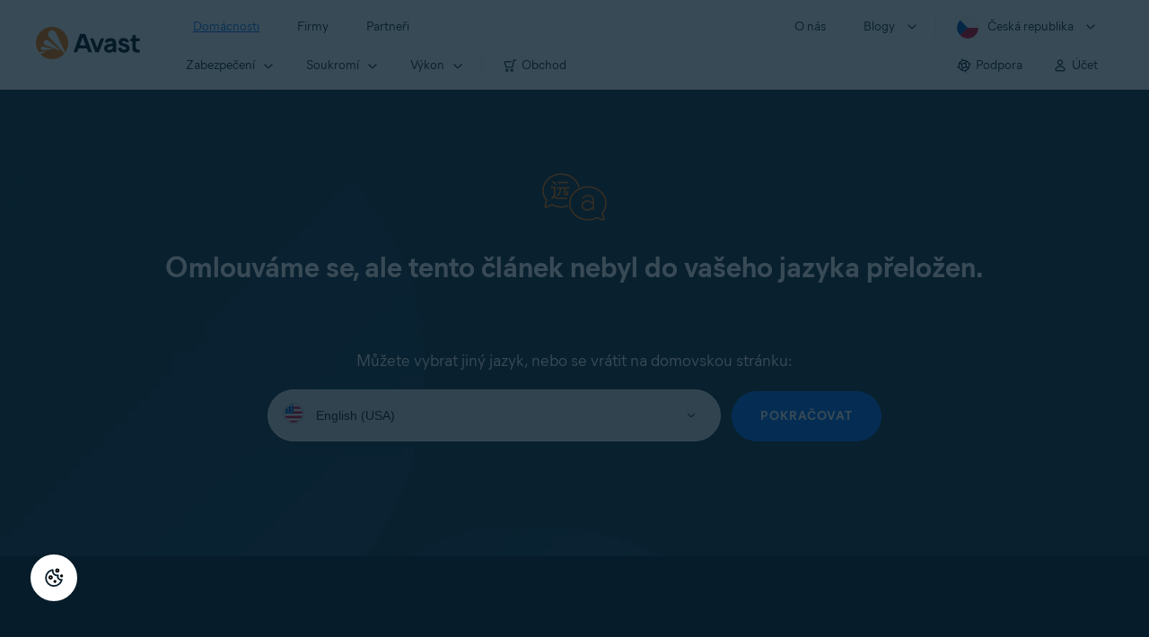

--- FILE ---
content_type: text/html;charset=UTF-8
request_url: https://support.avast.com/cs-cz/articleNoSupportedLanguage/293
body_size: 35787
content:

<!DOCTYPE HTML>
<html lang="cs" lang="cs">
    <head>

        <script src="/static/111213/js/perf/stub.js" type="text/javascript"></script><script src="/jslibrary/1752551382258/ui-sfdc-javascript-impl/SfdcCore.js" type="text/javascript"></script><script src="/jslibrary/1746634855258/sfdc/IframeThirdPartyContextLogging.js" type="text/javascript"></script><script src="/resource/1744102234000/avast_resources/js/jquery-3.6.1.min.js" type="text/javascript"></script><script src="/static/111213/js/picklist4.js" type="text/javascript"></script><script src="/jslibrary/1686615502258/sfdc/VFState.js" type="text/javascript"></script><link class="user" href="/resource/1744102234000/avast_resources/style/avast_css.min.css" rel="stylesheet" type="text/css" /><link class="user" href="/resource/1748518006000/avast_automation_resources/css/header.css" rel="stylesheet" type="text/css" /><script src="/jslibrary/1647410351258/sfdc/NetworkTracking.js" type="text/javascript"></script><script>try{ NetworkTracking.init('/_ui/networks/tracking/NetworkTrackingServlet', 'network', '066b0000001WOao'); }catch(x){}try{ NetworkTracking.logPageView();}catch(x){}</script><script>(function(UITheme) {
    UITheme.getUITheme = function() { 
        return UserContext.uiTheme;
    };
}(window.UITheme = window.UITheme || {}));</script><link href="/resource/1631772097000/AVAST_fav_icon" rel="icon shortcut" /><span id="j_id0:j_id2:j_id3:j_id6">
       <script data-script-info="CHEQ Cookie Consent -- Brand: Avast -- Script Type: DEV" src="https://nexus.ensighten.com/symantec/avast_web/Bootstrap.js"></script></span>
    
    <script>
        window.sdl = window.sdl || [];

        window.addEventListener("error", function(e){
            sdl.push({
                system: {
                    error: {
                        code: "",
                        message: e.lineno + " (" + e.colno + ") - " + e.message,
                        type: "script",
                        description: e.filename
                    }
                },
                event: "system.error"
            });
        });
    </script>
    <script src="/resource/1744102234000/avast_resources/js/sdl.min.js"></script>
        <title>Article Unsupported Language | Ofici&aacute;ln&iacute; podpora Avast</title>

    
    <script src="/resource/1744102234000/avast_resources/js/avast.min.js"></script>
    
    <script src="/resource/1713355349000/QualtricsJSAvast"></script>
    

    <meta content="text/html; charset=UTF-8" http-equiv="Content-Type" />
    <meta content="width=device-width, initial-scale=1.0" name="viewport" />
    <meta content="telephone=no" name="format-detection" />

    <meta content="Omlouv&aacute;me se, ale tento čl&aacute;nek nebyl do vašeho jazyka přeložen." name="description" />

    
    <meta content="HC-BQFzo6kzQvIaSeSqThgPgILFxvWov4MciSVYc9v0" name="google-site-verification" />

    
    <meta content="Article Unsupported Language | Ofici&aacute;ln&iacute; podpora Avast" property="og:title" />
    <meta content="Omlouv&aacute;me se, ale tento čl&aacute;nek nebyl do vašeho jazyka přeložen." property="og:description" />
    <meta content="/resource/1744102234000/avast_resources/img/avast-logo-social.webp" property="og:image" />

    
        
    <meta content="default-src 'self'; script-src 'self' 'unsafe-eval' 'unsafe-inline' https://static.lightning.force.com/swe34/auraFW/javascript/ZzhjQmRxMXdrdzhvS0RJMG5qQVdxQTdEcXI0cnRHWU0zd2xrUnFaakQxNXc5LjMyMC4y/aura_prod.js https://b.static.lightning.force.com/swe2s.sfdc-cehfhs/auraFW/javascript/VFJhRGxfRlFsN29ySGg2SXFsaUZsQTFLcUUxeUY3ZVB6dE9hR0VheDVpb2cxMy4zMzU1NDQzMi4yNTE2NTgyNA/aura_prod.js https://b.static.lightning.force.com/swe2s.sfdc-cehfhs/auraFW/javascript/THl4S21tS3lfX1VPdk83d1ZYQXI4UUo4d1c2djVyVVc3NTc1a1lKNHV4S3cxMy4zMzU1NDQzMi4yNTE2NTgyNA/aura_prod.js  https://static.lightning.force.com/swe2s.sfdc-cehfhs/auraFW/javascript/c1ItM3NYNWFUOE5oQkUwZk1sYW1vQWg5TGxiTHU3MEQ5RnBMM0VzVXc1cmcxMS4zMjc2OC4z/aura_prod.js https://static.lightning.force.com/swe34.sfdc-cehfhs/auraFW/javascript/c1ItM3NYNWFUOE5oQkUwZk1sYW1vQWg5TGxiTHU3MEQ5RnBMM0VzVXc1cmcxMS4zMjc2OC4z/aura_prod.js https://static.lightning.force.com/swe34.sfdc-cehfhs/auraFW/javascript/eUNJbjV5czdoejBvRlA5OHpDU1dPd1pMVExBQkpJSlVFU29Ba3lmcUNLWlE5LjMyMC4y/aura_prod.js https://znb3hblkjhhpwrz9k-gendigital.siteintercept.qualtrics.com/ https://siteintercept.qualtrics.com/ https://*.salesforceliveagent.com/ https://*.ensighten.com/ https://static3.avast.com/  https://avast.my.site.com/ https://avast.my.salesforce-sites.com/ https://*.avast.com/ https://nortonlifelock.egain.cloud https://*.google-analytics.com   https://*.googletagmanager.com/ https://*.analytics-egain.com/ https://www.gstatic.com/ https://www.google.com     https://enable.customerjourney.com/ https://cdn.cookielaw.org/; object-src 'self' https://*.salesforceliveagent.com https://avast.my.site.com    https://avast.my.salesforce-sites.com https://*.avast.com; style-src 'self' 'unsafe-inline' https://*.salesforceliveagent.com https://avast.my.site.com https://avast.my.salesforce-sites.com https://*.avast.com; img-src 'self' data:  https://avast.file.force.com https://siteintercept.qualtrics.com/ https://*.salesforceliveagent.com https://avast.my.site.com https://avast.my.salesforce-sites.com https://*.avast.com https://cdn.cookielaw.org https://*.google-analytics.com https://*.googletagmanager.com https://www.google.com  https://*.google.com  https://*.google.ad  https://*.google.ae  https://*.google.com.af  https://*.google.com.ag  https://*.google.al  https://*.google.am  https://*.google.co.ao  https://*.google.com.ar  https://*.google.as  https://*.google.at  https://*.google.com.au  https://*.google.az  https://*.google.ba  https://*.google.com.bd  https://*.google.be  https://*.google.bf  https://*.google.bg  https://*.google.com.bh  https://*.google.bi  https://*.google.bj  https://*.google.com.bn  https://*.google.com.bo  https://*.google.com.br  https://*.google.bs  https://*.google.bt  https://*.google.co.bw  https://*.google.by  https://*.google.com.bz  https://*.google.ca  https://*.google.cd  https://*.google.cf  https://*.google.cg  https://*.google.ch  https://*.google.ci  https://*.google.co.ck  https://*.google.cl  https://*.google.cm  https://*.google.cn  https://*.google.com.co  https://*.google.co.cr  https://*.google.com.cu  https://*.google.cv  https://*.google.com.cy  https://*.google.cz  https://*.google.de  https://*.google.dj  https://*.google.dk  https://*.google.dm  https://*.google.com.do  https://*.google.dz  https://*.google.com.ec  https://*.google.ee  https://*.google.com.eg  https://*.google.es  https://*.google.com.et  https://*.google.fi  https://*.google.com.fj  https://*.google.fm  https://*.google.fr  https://*.google.ga  https://*.google.ge  https://*.google.gg  https://*.google.com.gh  https://*.google.com.gi  https://*.google.gl  https://*.google.gm  https://*.google.gr  https://*.google.com.gt  https://*.google.gy  https://*.google.com.hk  https://*.google.hn  https://*.google.hr  https://*.google.ht  https://*.google.hu  https://*.google.co.id  https://*.google.ie  https://*.google.co.il  https://*.google.im  https://*.google.co.in  https://*.google.iq  https://*.google.is  https://*.google.it  https://*.google.je  https://*.google.com.jm  https://*.google.jo  https://*.google.co.jp  https://*.google.co.ke  https://*.google.com.kh  https://*.google.ki  https://*.google.kg  https://*.google.co.kr  https://*.google.com.kw  https://*.google.kz  https://*.google.la  https://*.google.com.lb  https://*.google.li  https://*.google.lk  https://*.google.co.ls  https://*.google.lt  https://*.google.lu  https://*.google.lv  https://*.google.com.ly  https://*.google.co.ma  https://*.google.md  https://*.google.me  https://*.google.mg  https://*.google.mk  https://*.google.ml  https://*.google.com.mm  https://*.google.mn  https://*.google.com.mt  https://*.google.mu  https://*.google.mv  https://*.google.mw  https://*.google.com.mx  https://*.google.com.my  https://*.google.co.mz  https://*.google.com.na  https://*.google.com.ng  https://*.google.com.ni  https://*.google.ne  https://*.google.nl  https://*.google.no  https://*.google.com.np  https://*.google.nr  https://*.google.nu  https://*.google.co.nz  https://*.google.com.om  https://*.google.com.pa  https://*.google.com.pe  https://*.google.com.pg  https://*.google.com.ph  https://*.google.com.pk  https://*.google.pl  https://*.google.pn  https://*.google.com.pr  https://*.google.ps  https://*.google.pt  https://*.google.com.py  https://*.google.com.qa  https://*.google.ro  https://*.google.ru  https://*.google.rw  https://*.google.com.sa  https://*.google.com.sb  https://*.google.sc  https://*.google.se  https://*.google.com.sg  https://*.google.sh  https://*.google.si  https://*.google.sk  https://*.google.com.sl  https://*.google.sn  https://*.google.so  https://*.google.sm  https://*.google.sr  https://*.google.st  https://*.google.com.sv  https://*.google.td  https://*.google.tg  https://*.google.co.th  https://*.google.com.tj  https://*.google.tl  https://*.google.tm  https://*.google.tn  https://*.google.to  https://*.google.com.tr  https://*.google.tt  https://*.google.com.tw  https://*.google.co.tz  https://*.google.com.ua  https://*.google.co.ug  https://*.google.co.uk  https://*.google.com.uy  https://*.google.co.uz  https://*.google.com.vc  https://*.google.co.ve  https://*.google.co.vi  https://*.google.com.vn  https://*.google.vu  https://*.google.ws  https://*.google.rs  https://*.google.co.za  https://*.google.co.zm  https://*.google.co.zw  https://*.google.cat; frame-src 'self' https://www.googletagmanager.com https://gendigital.qualtrics.com https://*.salesforceliveagent.com https://avast.my.site.com https://www.google.com https://avast.my.salesforce-sites.com https://*.avast.com https://*.avg.com https://www.gstatic.com/ https://*.g.doubleclick.net https://*.analytics.google.com https://www.google.com https://*.analytics-egain.com https://*.sandbox.my.salesforce-sites.com https://*.avast.com https://fonts.gstatic.com/;  connect-src 'self' https://siteintercept.qualtrics.com/ https://*.salesforceliveagent.com https://avast.my.site.com https://avast.my.salesforce-sites.com https://*.avast.com https://nortonlifelock.egain.cloud https://cdn.cookielaw.org https://*.ensighten.com https://*.google-analytics.com https://analytics.google.com https://*.analytics.google.com https://*.googletagmanager.com https://*.g.doubleclick.net https://www.google.com https://*.analytics-egain.com https://enable.customerjourney.com/  https://*.google.com https://*.google.ad  https://*.google.ae  https://*.google.com.af  https://*.google.com.ag  https://*.google.al  https://*.google.am  https://*.google.co.ao  https://*.google.com.ar  https://*.google.as  https://*.google.at  https://*.google.com.au  https://*.google.az  https://*.google.ba  https://*.google.com.bd  https://*.google.be  https://*.google.bf  https://*.google.bg  https://*.google.com.bh  https://*.google.bi  https://*.google.bj  https://*.google.com.bn  https://*.google.com.bo  https://*.google.com.br  https://*.google.bs  https://*.google.bt  https://*.google.co.bw  https://*.google.by  https://*.google.com.bz  https://*.google.ca  https://*.google.cd  https://*.google.cf  https://*.google.cg  https://*.google.ch  https://*.google.ci  https://*.google.co.ck  https://*.google.cl  https://*.google.cm  https://*.google.cn  https://*.google.com.co  https://*.google.co.cr  https://*.google.com.cu  https://*.google.cv  https://*.google.com.cy  https://*.google.cz  https://*.google.de  https://*.google.dj  https://*.google.dk  https://*.google.dm  https://*.google.com.do  https://*.google.dz  https://*.google.com.ec  https://*.google.ee  https://*.google.com.eg  https://*.google.es  https://*.google.com.et  https://*.google.fi  https://*.google.com.fj  https://*.google.fm  https://*.google.fr  https://*.google.ga  https://*.google.ge  https://*.google.gg  https://*.google.com.gh  https://*.google.com.gi  https://*.google.gl  https://*.google.gm  https://*.google.gr  https://*.google.com.gt  https://*.google.gy  https://*.google.com.hk  https://*.google.hn  https://*.google.hr  https://*.google.ht  https://*.google.hu  https://*.google.co.id  https://*.google.ie  https://*.google.co.il  https://*.google.im  https://*.google.co.in  https://*.google.iq  https://*.google.is  https://*.google.it  https://*.google.je  https://*.google.com.jm  https://*.google.jo  https://*.google.co.jp  https://*.google.co.ke  https://*.google.com.kh  https://*.google.ki  https://*.google.kg  https://*.google.co.kr  https://*.google.com.kw  https://*.google.kz  https://*.google.la  https://*.google.com.lb  https://*.google.li  https://*.google.lk  https://*.google.co.ls  https://*.google.lt  https://*.google.lu  https://*.google.lv  https://*.google.com.ly  https://*.google.co.ma  https://*.google.md  https://*.google.me  https://*.google.mg  https://*.google.mk  https://*.google.ml  https://*.google.com.mm  https://*.google.mn  https://*.google.com.mt  https://*.google.mu  https://*.google.mv  https://*.google.mw  https://*.google.com.mx  https://*.google.com.my  https://*.google.co.mz  https://*.google.com.na  https://*.google.com.ng  https://*.google.com.ni  https://*.google.ne  https://*.google.nl  https://*.google.no  https://*.google.com.np  https://*.google.nr  https://*.google.nu  https://*.google.co.nz  https://*.google.com.om  https://*.google.com.pa  https://*.google.com.pe  https://*.google.com.pg  https://*.google.com.ph  https://*.google.com.pk  https://*.google.pl  https://*.google.pn  https://*.google.com.pr  https://*.google.ps  https://*.google.pt  https://*.google.com.py  https://*.google.com.qa  https://*.google.ro  https://*.google.ru  https://*.google.rw  https://*.google.com.sa  https://*.google.com.sb  https://*.google.sc  https://*.google.se  https://*.google.com.sg  https://*.google.sh  https://*.google.si  https://*.google.sk  https://*.google.com.sl  https://*.google.sn  https://*.google.so  https://*.google.sm  https://*.google.sr  https://*.google.st  https://*.google.com.sv  https://*.google.td  https://*.google.tg  https://*.google.co.th  https://*.google.com.tj  https://*.google.tl  https://*.google.tm  https://*.google.tn  https://*.google.to  https://*.google.com.tr  https://*.google.tt  https://*.google.com.tw  https://*.google.co.tz  https://*.google.com.ua  https://*.google.co.ug  https://*.google.co.uk  https://*.google.com.uy  https://*.google.co.uz  https://*.google.com.vc  https://*.google.co.ve  https://*.google.co.vi  https://*.google.com.vn  https://*.google.vu  https://*.google.ws  https://*.google.rs  https://*.google.co.za  https://*.google.co.zm  https://*.google.co.zw  https://*.google.cat" http-equiv="Content-Security-Policy" />

    <link href="/resource/1631772097000/AVAST_fav_icon" rel="icon" type="image/svg+xml" />

    <meta content="HDvQENtB3klaadSqitR6HB5oN6t2gzFY-aT5vaRSdkQ" name="google-site-verification" />
        <link href="https://support.avast.com/cs-cz/article/293/" rel="canonical" />
                <link href="https://support.avast.com/en-us/article/293/" hreflang="en-us" rel="alternate" />
                <link href="https://support.avast.com/en-ca/article/293/" hreflang="en-ca" rel="alternate" />
                <link href="https://support.avast.com/en-gb/article/293/" hreflang="en-gb" rel="alternate" />
                <link href="https://support.avast.com/en-au/article/293/" hreflang="en-au" rel="alternate" />
                <link href="https://support.avast.com/en-za/article/293/" hreflang="en-za" rel="alternate" />
                <link href="https://support.avast.com/en-ae/article/293/" hreflang="en-ae" rel="alternate" />
                <link href="https://support.avast.com/en-id/article/293/" hreflang="en-id" rel="alternate" />
                <link href="https://support.avast.com/en-in/article/293/" hreflang="en-in" rel="alternate" />
                <link href="https://support.avast.com/en-my/article/293/" hreflang="en-my" rel="alternate" />
                <link href="https://support.avast.com/en-nz/article/293/" hreflang="en-nz" rel="alternate" />
                <link href="https://support.avast.com/en-ph/article/293/" hreflang="en-ph" rel="alternate" />
                <link href="https://support.avast.com/en-sg/article/293/" hreflang="en-sg" rel="alternate" />
                <link href="https://support.avast.com/fr-fr/article/293/" hreflang="fr-fr" rel="alternate" />
                <link href="https://support.avast.com/fr-ca/article/293/" hreflang="fr-ca" rel="alternate" />
                <link href="https://support.avast.com/fr-be/article/293/" hreflang="fr-be" rel="alternate" />
                <link href="https://support.avast.com/fr-ch/article/293/" hreflang="fr-ch" rel="alternate" />
                <link href="https://support.avast.com/de-de/article/293/" hreflang="de-de" rel="alternate" />
                <link href="https://support.avast.com/de-ch/article/293/" hreflang="de-ch" rel="alternate" />
                <link href="https://support.avast.com/es-es/article/293/" hreflang="es-es" rel="alternate" />
                <link href="https://support.avast.com/es-ar/article/293/" hreflang="es-ar" rel="alternate" />
                <link href="https://support.avast.com/es-cl/article/293/" hreflang="es-cl" rel="alternate" />
                <link href="https://support.avast.com/es-co/article/293/" hreflang="es-co" rel="alternate" />
                <link href="https://support.avast.com/es-us/article/293/" hreflang="es-us" rel="alternate" />
                <link href="https://support.avast.com/es-mx/article/293/" hreflang="es-mx" rel="alternate" />
            <link href="https://support.avast.com/en-us/article/293/" hreflang="x-default" rel="alternate" />

    
    <link crossorigin="anonymous" href="https://www.google-analytics.com/" rel="preconnect" />
    <link crossorigin="anonymous" href="https://www.googletagmanager.com/" rel="preconnect" />

    
    <script>(function (w, d, s, l, i) {            
w[l] = w[l] || []; w[l].push({                
'gtm.start':
                    new Date().getTime(), event: 'gtm.js'            
}); var f = d.getElementsByTagName(s)[0],
                j = d.createElement(s), dl = l != 'dataLayer' ? '&l=' + l : ''; j.async = true; j.src =
                    'https://www.googletagmanager.com/gtm.js?id=' + i + dl; f.parentNode.insertBefore(j, f);
        })(window, document, 'script', 'sdl', 'GTM-WPC6R3K');</script>
    

    <script>
        sdl.push({
            session: {
                countryCode: "CZ",
                secChUa: function () { return navigator.userAgentData !== undefined && navigator.userAgentData.brands.length > 0 ? navigator.userAgentData.brands : [] }(),
                platform: 'MAC_OS',
                mobile: 'false'
            },
            server: {
                provider: "Salesforce",
                platform: "web",
                env: "prod",
                dataCenter: "-",
                sdlVersion: "2021-05-05/v1"
            },
        });

        var a = new URLSearchParams(window.location.search)

        const kbParams = (function (data) {

            var result = 'no categories selected';
            try {

                if (Array.isArray(data) === false || data.length === 0) return ''; // Check if the received data is in array and if 
                const resultObj = {
                    'xm_journey': 'N/A',
                    'product': 'N/A',
                    'article_type': 'N/A',
                    'user_group': 'N/A'
                }; // default

                const dataCategories = {
                    'xm_journey': [],
                    'product': [],
                    'article_type': [],
                    'user_group': []
                }
                data.forEach(category => {

                    if (category.length < 2) return; // Ignore if first element is not 'Data Categories' or the array length is less
                    const key = category[0].toLowerCase().replace(/\s+/g, '_'); // Format key
                    category.shift()
                    dataCategories[key].push(category)
                });


                for (var cat in dataCategories) {

                    var firstCategory = ''
                    var br = 1
                    dataCategories[cat].forEach(dataCategory => {
                        if (br === 0) return
                        if (dataCategory.length === 1 || dataCategory.length === 2) {
                            if (dataCategory.length == 2) {
                                if (!firstCategory || (firstCategory && dataCategory[0].indexOf(firstCategory) > -1)) {
                                    resultObj[cat] = dataCategory.join(' > ')
                                    br = 0
                                }
                            } else {
                                firstCategory = dataCategory[0]
                                resultObj[cat] = dataCategory[0]
                            }
                        }

                    })
                }

                result = resultObj['xm_journey'] + '--' + resultObj['product'] + '--' + resultObj['article_type'] + '--' + resultObj['user_group'];
                return result;
            } catch (err) {
                return 'categorization failed'
            }


        })()


        sdl.push({
            event: "screen",
            screen: {
                location: {
                    url: window.location.search ? function (a) {
                        for (var b = ["ASWPARAM", "aswparam", "_ga"], c = 0; c < b.length; c++) a["delete"](b[c]);
                        return window.location.host + window.location.pathname + "?" + a.toString()
                    }(a) : window.location.host + window.location.pathname,
                    woParams: window.location.host + window.location.pathname,
                    protocol: window.location.protocol.replace(":", ""),
                    path: window.location.pathname,
                    hostname: 'support.avast.com',
                    hash: window.location.hash,
                    params: window.location.search ? Object.fromEntries(a) : {}
                },
                locale: 'cs-cz',
                screenCategory: 'support',
                title: document.title,
                type: 'support Article Unsupported Language'.toLowerCase(),
                name: '293',
                lineOfBusiness: 'Consumer',
                screenId: '',
                kbCategories: {
                        brand: ''.includes(';')
                            ? ''.split(';').map(p => p.trim())
                            : [''],
                        userjourney: '',
                        platforms: ''.includes(';')
                            ? ''.split(';').map(p => p.trim())
                            : [''],
                        subscription: ''.includes(';')
                            ? ''.split(';').map(p => p.trim())
                            : [''],
                        "categories": kbParams
                }
            }
        });
        if (false) {
            function removeUnwantedParamsFromLink(a) {
                var b = window.location.hash,
                    c = new URL(a),
                    d = new URLSearchParams(c.search),
                    e = ["ASWPARAM", "aswparam", "_ga"];
                c.search = "";
                for (var f = c.toString().split("#")[0], g = 0; g < e.length; g++) d["delete"](e[g]);
                return f + "?" + d.toString() + b
            }

            window.addEventListener('DOMContentLoaded', (event) => {
                var elements = document.querySelectorAll('a.dl.external-link');
                for (var i = 0; i < elements.length; i++) {
                    elements[i].addEventListener('click', function (event) {
                        sdl.push({
                            "user": {
                                "download": {
                                    "products": [
                                        {
                                            campaign: '',
                                            campaignMarker: '',
                                            sku: '',
                                            maintenance: 0,
                                            seats: 1,
                                            quantity: 1,
                                            currencyCode: "USD",
                                            category: "Consumer",
                                            price: 0,
                                            tax: 0,
                                            brand: "avast",
                                            link: removeUnwantedParamsFromLink(event.target.href),
                                            offerType: "download",
                                            localPrice: 0,
                                            localTax: 0
                                        }
                                    ]
                                }
                            },
                            "event": "user.download.products"
                        });
                    });
                }
            });
        }
    </script>

    
    <script>
    /*! Declare GTM dataLayer */
    window.dataLayer = window.dataLayer || [];
    /*! Dimensions to dataLayer */
    dataLayer.push({
        'contentLocale': 'cs-cz', // Replace with correct language locale
        'pageName': 'Avast Support',
        'contentGroup': '(other)'
    });
    </script>
        
    
    <script>(function(w,d,s,l,i){w[l]=w[l]||[];w[l].push({'gtm.start':
    new Date().getTime(),event:'gtm.js'});var f=d.getElementsByTagName(s)[0],
    j=d.createElement(s),dl=l!='dataLayer'?'&l='+l:'';j.async=true;j.src=
    'https://www.googletagmanager.com/gtm.js?id='+i+dl;f.parentNode.insertBefore(j,f);
    })(window,document,'script','dataLayer','GTM-K6Z7XWM');</script>
    

    <script type="application/ld+json">
        {
            "@context": "https://schema.org",
            "@type": "Organization",
            "url": "https://www.avast.com/",
            "logo": "/resource/1744102234000/avast_resources/img/avast-logo-social.webp"
        }
    </script>
     <body>
          <div id="ZN_b3HblKJHhPwrz9k"></div>
    </body>
    </head>
    <body class="cs-cz first-menu-for-home"><div id="j_id0:page-container" class="page-container no-full-height">
    
    <noscript><iframe height="0" src="https://www.googletagmanager.com/ns.html?id=GTM-K6Z7XWM" style="display:none;visibility:hidden" width="0"></iframe></noscript>
    

    
    <script>fetch("https://www.avast.com/client-info.js?fetch=true").then(r=>r.text()).then(r=>{try
    {let t=JSON.parse(r);window.sdl=window.sdl||[],window.sdl.push(t)}
    catch(e){console.error("parse error:",e)}}).catch(r=>console.error("fetch error:",r));</script><span id="j_id0:j_id36:j_id37:j_id43" style="display: none;"></span><span id="j_id0:j_id36:j_id37:j_id46" style="display: none;"></span><span id="j_id0:j_id36:j_id37:j_id49" style="display: none;"></span><span id="j_id0:j_id36:j_id37:j_id52" style="display: none;"></span><span id="j_id0:j_id36:j_id37:j_id55" style="display: none;"></span><span id="j_id0:j_id36:j_id37:j_id58" style="display: none;"></span><span id="j_id0:j_id36:j_id37:j_id61" style="display: none;"></span><span id="j_id0:j_id36:j_id37:j_id64" style="display: none;"></span><span id="j_id0:j_id36:j_id37:j_id67" style="display: none;"></span><span id="j_id0:j_id36:j_id37:j_id70" style="display: none;"></span><span id="j_id0:j_id36:j_id37:j_id73" style="display: none;"></span><span id="j_id0:j_id36:j_id37:j_id76" style="display: none;"></span><span id="j_id0:j_id36:j_id37:j_id79" style="display: none;"></span><span id="j_id0:j_id36:j_id37:j_id82" style="display: none;"></span><span id="j_id0:j_id36:j_id37:j_id85" style="display: none;"></span><span id="j_id0:j_id36:j_id37:j_id88" style="display: none;"></span>




	<div class="navigation-mobile-overlay"></div>
	<header class="js-navigation-bootstrap header relative default web js-navigation-oo-19798 navigation-oo-19798" data-cmp-name="cmp-header">
		<div class="header-wrap">
			<div class="avast-logo">
				<a data-cta="logo" data-role="Nav:TopLink" href="//www.avast.com/cs-cz/index" target="_parent" title="Domů">
					<img alt="Avast" height="36" src="/resource/1748518006000/avast_automation_resources/img/avast-logo-default.svg?orgId=00Db0000000Z3Sf" width="116" />
				</a>
			</div>

			<a class="reader-only" href="#main-content">Skip to main content</a>

			<button aria-label="Open or close navigation menu" class="js-toggle-menu hidden-desktop toggle-menu  bi-nav-menu" data-nav-mobile-toggle="open">
				<span>Zav&#345;&iacute;t</span>
			</button>
			<nav>

				<div class="first-menu">
					<ul class="side" role="menubar">
						<li class="item for-home bi-nav-menu" data-bi-nav="Home" data-first-menu="for-home" role="none">
							<a class="category for-home hidden-mobile" data-cta="home" data-role="Nav:TopLink" href="//www.avast.com/cs-cz/index" role="menuitem" tabindex="0">Dom&aacute;cnosti</a>
							<span class="category hidden-desktop">Dom&aacute;cnosti</span>
							<span class="text hidden-desktop">Produkty pro ochranu po&#269;&iacute;ta&#269;e a&nbsp;mobiln&iacute;ho telefonu</span>
						</li>
						<li class="item for-business bi-nav-menu" data-bi-nav="Business" data-first-menu="for-business" role="none">
							<a class="category for-business hidden-mobile" data-cta="business" data-role="Nav:TopLink" href="//www.avast.com/cs-cz/business" role="menuitem" tabindex="0">Firmy</a>
							<span class="category hidden-desktop">Firmy</span>
							<span class="text hidden-desktop">Avast ochr&aacute;n&iacute; va&#353;i firmu</span>
						</li>
						<li class="item for-partners bi-nav-menu" data-bi-nav="Partners" data-first-menu="for-partners" role="none">
							<a class="category for-partners hidden-mobile" data-cta="partners" data-role="Nav:TopLink" href="//www.avast.com/cs-cz/partners" role="menuitem" tabindex="0">Partne&#345;i</a>
							<span class="category hidden-desktop">Partne&#345;i</span>
							<span class="text hidden-desktop">Partnerstv&iacute; s&nbsp;Avastem podpo&#345;&iacute; v&aacute;&#353; byznys</span>
						</li>
					</ul>
					<ul class="side" role="menubar">
						<li class="item about-us bi-nav-menu" data-bi-nav="About" data-first-menu="about-us" role="none">
							<a class="category about-us hidden-mobile" data-cta="about" data-role="Nav:TopLink" href="//www.avast.com/cs-cz/about" role="menuitem" tabindex="0">O&nbsp;n&aacute;s</a>
							<span class="category hidden-desktop" role="menuitem">O&nbsp;n&aacute;s</span>
							<span class="text hidden-desktop">Voln&aacute; m&iacute;sta, m&eacute;dia, kontakt</span>
						</li>
						<li class="js-blogs item blogs arrow bi-nav-menu" data-bi-nav="Blogs" role="none">
							<span class="category" role="menuitem" tabindex="0">Blogy</span>
							<span class="text hidden-desktop">Akademie, Blog, Decoded, F&oacute;rum</span>
						</li>

						<li class="item region arrow cs-cz js-language-selector-trigger bi-nav-menu" data-bi-nav="Regions" data-first-menu="regions" role="none">
							<a aria-label="Česk&aacute; republika opens dialog" class="with-flag category" role="menuitem" tabindex="0">&#268;esk&aacute; republika</a>
						</li>
					</ul>
				</div>




				<div class="second-menu for-home">
					<div class="js-back mobile back">Dom&aacute;cnosti</div>

					<ul class="side" role="menubar">

						<li data-second-menu="security" role="none">
							<span aria-controls="security" aria-expanded="false" class="subcategory security arrow" role="menuitem" tabindex="0">Zabezpe&#269;en&iacute;</span>

							<div class="third-menu security" id="navigation-security" role="menu">
								<ul class="block-products">
									<li class="product">

										<a class="content-windows" data-cta="homeSecurity" data-role="Nav:MenuItem" href="//www.avast.com/cs-cz/free-antivirus-download">
											<div class="name mobile-link">


												<div class="product-icon box small" data-cmp-name="cmp-product-icon">
													<img fetchpriority="low" src="/resource/1748518006000/avast_automation_resources/img/product-icon-32x32-free_white.svg?orgId=00Db0000000Z3Sf" />
												</div>
												<div class="product-name">Free Antivirus</div>
											</div>

											<div class="os win mac android ios">
												<div class="icon icon-16-win img-win" data-cmp-name="cmp-icon" role="img">
												</div>
												<div class="icon icon-16-mac img-mac" data-cmp-name="cmp-icon" role="img">
												</div>
												<div class="icon icon-16-android img-android" data-cmp-name="cmp-icon" role="img">
												</div>
												<div class="icon icon-16-ios img-ios" data-cmp-name="cmp-icon" role="img">
												</div>
												<div class="icon icon-16-win img-win-smb" data-cmp-name="cmp-icon" role="img">
												</div>
												<div class="icon icon-16-mac img-mac-smb" data-cmp-name="cmp-icon" role="img">
												</div>
												<div class="icon icon-16-server img-servers-smb" data-cmp-name="cmp-icon" role="img">
												</div>
												<div class="icon icon-16-linux img-linux-smb" data-cmp-name="cmp-icon" role="img">
												</div>
												<div class="icon icon-16-android img-android-smb" data-cmp-name="cmp-icon" role="img">
												</div>
												<div class="icon icon-16-ios img-ios-smb" data-cmp-name="cmp-icon" role="img">
												</div>
											</div>
											<div class="description">Z&aacute;kladn&iacute; ochrana pro v&#353;echna va&#353;e za&#345;&iacute;zen&iacute;</div>
										</a>

										<a class="content-mac" data-cta="homeSecurity" data-role="Nav:MenuItem" href="//www.avast.com/cs-cz/free-mac-security">
											<div class="name mobile-link">


												<div class="product-icon box small" data-cmp-name="cmp-product-icon">
													<img fetchpriority="low" src="/resource/1748518006000/avast_automation_resources/img/product-icon-32x32-free_white.svg?orgId=00Db0000000Z3Sf" />
												</div>
												<div class="product-name">Free Antivirus</div>
											</div>

											<div class="os win mac android ios">
												<div class="icon icon-16-win img-win" data-cmp-name="cmp-icon" role="img">
												</div>
												<div class="icon icon-16-mac img-mac" data-cmp-name="cmp-icon" role="img">
												</div>
												<div class="icon icon-16-android img-android" data-cmp-name="cmp-icon" role="img">
												</div>
												<div class="icon icon-16-ios img-ios" data-cmp-name="cmp-icon" role="img">
												</div>
												<div class="icon icon-16-win img-win-smb" data-cmp-name="cmp-icon" role="img">
												</div>
												<div class="icon icon-16-mac img-mac-smb" data-cmp-name="cmp-icon" role="img">
												</div>
												<div class="icon icon-16-server img-servers-smb" data-cmp-name="cmp-icon" role="img">
												</div>
												<div class="icon icon-16-linux img-linux-smb" data-cmp-name="cmp-icon" role="img">
												</div>
												<div class="icon icon-16-android img-android-smb" data-cmp-name="cmp-icon" role="img">
												</div>
												<div class="icon icon-16-ios img-ios-smb" data-cmp-name="cmp-icon" role="img">
												</div>
											</div>
											<div class="description">Z&aacute;kladn&iacute; ochrana pro v&#353;echna va&#353;e za&#345;&iacute;zen&iacute;</div>
										</a>

										<a class="content-android" data-cta="homeSecurity" data-role="Nav:MenuItem" href="//www.avast.com/cs-cz/free-mobile-security">
											<div class="name mobile-link">


												<div class="product-icon box small" data-cmp-name="cmp-product-icon">
													<img fetchpriority="low" src="/resource/1748518006000/avast_automation_resources/img/product-icon-32x32-free_white.svg?orgId=00Db0000000Z3Sf" />
												</div>
												<div class="product-name">Free Antivirus</div>
											</div>

											<div class="os win mac android ios">
												<div class="icon icon-16-win img-win" data-cmp-name="cmp-icon" role="img">
												</div>
												<div class="icon icon-16-mac img-mac" data-cmp-name="cmp-icon" role="img">
												</div>
												<div class="icon icon-16-android img-android" data-cmp-name="cmp-icon" role="img">
												</div>
												<div class="icon icon-16-ios img-ios" data-cmp-name="cmp-icon" role="img">
												</div>
												<div class="icon icon-16-win img-win-smb" data-cmp-name="cmp-icon" role="img">
												</div>
												<div class="icon icon-16-mac img-mac-smb" data-cmp-name="cmp-icon" role="img">
												</div>
												<div class="icon icon-16-server img-servers-smb" data-cmp-name="cmp-icon" role="img">
												</div>
												<div class="icon icon-16-linux img-linux-smb" data-cmp-name="cmp-icon" role="img">
												</div>
												<div class="icon icon-16-android img-android-smb" data-cmp-name="cmp-icon" role="img">
												</div>
												<div class="icon icon-16-ios img-ios-smb" data-cmp-name="cmp-icon" role="img">
												</div>
											</div>
											<div class="description">Z&aacute;kladn&iacute; ochrana pro v&#353;echna va&#353;e za&#345;&iacute;zen&iacute;</div>
										</a>

										<a class="content-ios" data-cta="homeSecurity" data-role="Nav:MenuItem" href="//www.avast.com/cs-cz/free-ios-security">
											<div class="name mobile-link">


												<div class="product-icon box small" data-cmp-name="cmp-product-icon">
													<img fetchpriority="low" src="/resource/1748518006000/avast_automation_resources/img/product-icon-32x32-free_white.svg?orgId=00Db0000000Z3Sf" />
												</div>
												<div class="product-name">Free Antivirus</div>
											</div>

											<div class="os win mac android ios">
												<div class="icon icon-16-win img-win" data-cmp-name="cmp-icon" role="img">
												</div>
												<div class="icon icon-16-mac img-mac" data-cmp-name="cmp-icon" role="img">
												</div>
												<div class="icon icon-16-android img-android" data-cmp-name="cmp-icon" role="img">
												</div>
												<div class="icon icon-16-ios img-ios" data-cmp-name="cmp-icon" role="img">
												</div>
												<div class="icon icon-16-win img-win-smb" data-cmp-name="cmp-icon" role="img">
												</div>
												<div class="icon icon-16-mac img-mac-smb" data-cmp-name="cmp-icon" role="img">
												</div>
												<div class="icon icon-16-server img-servers-smb" data-cmp-name="cmp-icon" role="img">
												</div>
												<div class="icon icon-16-linux img-linux-smb" data-cmp-name="cmp-icon" role="img">
												</div>
												<div class="icon icon-16-android img-android-smb" data-cmp-name="cmp-icon" role="img">
												</div>
												<div class="icon icon-16-ios img-ios-smb" data-cmp-name="cmp-icon" role="img">
												</div>
											</div>
											<div class="description">Z&aacute;kladn&iacute; ochrana pro v&#353;echna va&#353;e za&#345;&iacute;zen&iacute;</div>
										</a>
									</li>
									<li class="product">
										<a data-cta="homeSecurity" data-role="Nav:MenuItem" href="//www.avast.com/cs-cz/premium-security">
											<div class="name mobile-link">


												<div class="product-icon box small" data-cmp-name="cmp-product-icon">
													<img fetchpriority="low" src="/resource/1748518006000/avast_automation_resources/img/product-icon-32x32-premium_white.svg?orgId=00Db0000000Z3Sf" />
												</div>
												<div class="product-name">Premium Security</div>
											</div>

											<div class="os win mac android ios">
												<div class="icon icon-16-win img-win" data-cmp-name="cmp-icon" role="img">
												</div>
												<div class="icon icon-16-mac img-mac" data-cmp-name="cmp-icon" role="img">
												</div>
												<div class="icon icon-16-android img-android" data-cmp-name="cmp-icon" role="img">
												</div>
												<div class="icon icon-16-ios img-ios" data-cmp-name="cmp-icon" role="img">
												</div>
												<div class="icon icon-16-win img-win-smb" data-cmp-name="cmp-icon" role="img">
												</div>
												<div class="icon icon-16-mac img-mac-smb" data-cmp-name="cmp-icon" role="img">
												</div>
												<div class="icon icon-16-server img-servers-smb" data-cmp-name="cmp-icon" role="img">
												</div>
												<div class="icon icon-16-linux img-linux-smb" data-cmp-name="cmp-icon" role="img">
												</div>
												<div class="icon icon-16-android img-android-smb" data-cmp-name="cmp-icon" role="img">
												</div>
												<div class="icon icon-16-ios img-ios-smb" data-cmp-name="cmp-icon" role="img">
												</div>
											</div>
											<div class="description">Kompletn&iacute; ochrana p&#345;ed v&#353;emi hrozbami z&nbsp;internetu</div>
										</a>
									</li>
									<li class="product">
										<a data-cta="homeBundles" data-role="Nav:MenuItem" href="//www.avast.com/cs-cz/ultimate">
											<div class="name mobile-link">


												<div class="product-icon box small" data-cmp-name="cmp-product-icon">
													<img fetchpriority="low" src="/resource/1748518006000/avast_automation_resources/img/product-icon-32x32-ultimate_white.svg?orgId=00Db0000000Z3Sf" />
												</div>
												<div class="product-name">Ultimate</div>
											</div>

											<div class="os win mac android ios">
												<div class="icon icon-16-win img-win" data-cmp-name="cmp-icon" role="img">
												</div>
												<div class="icon icon-16-mac img-mac" data-cmp-name="cmp-icon" role="img">
												</div>
												<div class="icon icon-16-android img-android" data-cmp-name="cmp-icon" role="img">
												</div>
												<div class="icon icon-16-ios img-ios" data-cmp-name="cmp-icon" role="img">
												</div>
												<div class="icon icon-16-win img-win-smb" data-cmp-name="cmp-icon" role="img">
												</div>
												<div class="icon icon-16-mac img-mac-smb" data-cmp-name="cmp-icon" role="img">
												</div>
												<div class="icon icon-16-server img-servers-smb" data-cmp-name="cmp-icon" role="img">
												</div>
												<div class="icon icon-16-linux img-linux-smb" data-cmp-name="cmp-icon" role="img">
												</div>
												<div class="icon icon-16-android img-android-smb" data-cmp-name="cmp-icon" role="img">
												</div>
												<div class="icon icon-16-ios img-ios-smb" data-cmp-name="cmp-icon" role="img">
												</div>
											</div>
											<div class="description">Bal&iacute;&#269;ek s&nbsp;na&#353;imi nejlep&#353;&iacute;mi aplikacemi pro zabezpe&#269;en&iacute;, ochranu soukrom&iacute; a&nbsp;lad&#283;n&iacute; v&yacute;konu</div>
										</a>
									</li>
								</ul>

								<p class="hint hidden-mobile">Hled&aacute;te produkt pro sv&eacute; za&#345;&iacute;zen&iacute;?
									<a data-cta="homeSecurityLink" data-role="Nav:MenuItem" href="//www.avast.com/cs-cz/free-antivirus-download">Free&nbsp;Antivirus&nbsp;pro&nbsp;Windows</a>,
									<a data-cta="homeSecurityLink" data-role="Nav:MenuItem" href="//www.avast.com/cs-cz/free-mobile-security">Free&nbsp;Security&nbsp;pro&nbsp;Android</a>,
									<a data-cta="homeSecurityLink" data-role="Nav:MenuItem" href="//www.avast.com/cs-cz/free-mac-security">Free&nbsp;Security&nbsp;pro&nbsp;Mac</a>,
									<a data-cta="homeSecurityLink" data-role="Nav:MenuItem" href="//www.avast.com/cs-cz/free-ios-security">Free&nbsp;Security&nbsp;pro&nbsp;iPhone/iPad</a>
								</p>

								<p class="js-hint hint hidden-desktop">
									<span class="js-hint-close close-hint"></span>
									<span class="js-hint-toggler hint-title">Hled&aacute;te produkt pro sv&eacute; za&#345;&iacute;zen&iacute;?</span>
									<span class="hint-content">
										<a data-cta="homeSecurityLink" data-role="Nav:MenuItem" href="//www.avast.com/cs-cz/free-antivirus-download">Free&nbsp;Antivirus&nbsp;pro&nbsp;Windows</a>
										<a data-cta="homeSecurityLink" data-role="Nav:MenuItem" href="//www.avast.com/cs-cz/free-mac-security">Free&nbsp;Security&nbsp;pro&nbsp;Mac</a>
										<a data-cta="homeSecurityLink" data-role="Nav:MenuItem" href="//www.avast.com/cs-cz/free-mobile-security">Free&nbsp;Security&nbsp;pro&nbsp;Android</a>
										<a data-cta="homeSecurityLink" data-role="Nav:MenuItem" href="//www.avast.com/cs-cz/free-ios-security">Free&nbsp;Security&nbsp;pro&nbsp;iPhone/iPad</a>
									</span>
								</p>
							</div>

						</li>

						<li data-second-menu="privacy" role="none">
							<span aria-controls="privacy" aria-expanded="false" class="subcategory privacy arrow" role="menuitem" tabindex="0">Soukrom&iacute;</span>

							<div class="third-menu privacy" id="navigation-privacy" role="menu">
								<ul class="block-products">
									<li class="product">
										<a data-cta="homePrivacy" data-role="Nav:MenuItem" href="//www.avast.com/cs-cz/secureline-vpn">
											<div class="name mobile-link">


												<div class="product-icon box small" data-cmp-name="cmp-product-icon">
													<img fetchpriority="low" src="/resource/1748518006000/avast_automation_resources/img/product-icon-32x32-vpn_white.svg?orgId=00Db0000000Z3Sf" />
												</div>
												<div class="product-name">SecureLine VPN</div>
											</div>

											<div class="os win mac android ios">
												<div class="icon icon-16-win img-win" data-cmp-name="cmp-icon" role="img">
												</div>
												<div class="icon icon-16-mac img-mac" data-cmp-name="cmp-icon" role="img">
												</div>
												<div class="icon icon-16-android img-android" data-cmp-name="cmp-icon" role="img">
												</div>
												<div class="icon icon-16-ios img-ios" data-cmp-name="cmp-icon" role="img">
												</div>
												<div class="icon icon-16-win img-win-smb" data-cmp-name="cmp-icon" role="img">
												</div>
												<div class="icon icon-16-mac img-mac-smb" data-cmp-name="cmp-icon" role="img">
												</div>
												<div class="icon icon-16-server img-servers-smb" data-cmp-name="cmp-icon" role="img">
												</div>
												<div class="icon icon-16-linux img-linux-smb" data-cmp-name="cmp-icon" role="img">
												</div>
												<div class="icon icon-16-android img-android-smb" data-cmp-name="cmp-icon" role="img">
												</div>
												<div class="icon icon-16-ios img-ios-smb" data-cmp-name="cmp-icon" role="img">
												</div>
											</div>
											<div class="description">Za&#353;ifrujte sv&eacute; p&#345;ipojen&iacute;, a&#357; jste na ve&#345;ejn&yacute;ch s&iacute;t&iacute;ch v&nbsp;bezpe&#269;&iacute;</div>
										</a>
									</li>
									<li class="product">
										<a data-cta="homePrivacy" data-role="Nav:MenuItem" href="//www.avast.com/cs-cz/antitrack">
											<div class="name mobile-link">


												<div class="product-icon box small" data-cmp-name="cmp-product-icon">
													<img fetchpriority="low" src="/resource/1748518006000/avast_automation_resources/img/product-icon-32x32-antitrack_white.svg?orgId=00Db0000000Z3Sf" />
												</div>
												<div class="product-name">AntiTrack</div>
											</div>

											<div class="os win mac">
												<div class="icon icon-16-win img-win" data-cmp-name="cmp-icon" role="img">
												</div>
												<div class="icon icon-16-mac img-mac" data-cmp-name="cmp-icon" role="img">
												</div>
												<div class="icon icon-16-android img-android" data-cmp-name="cmp-icon" role="img">
												</div>
												<div class="icon icon-16-ios img-ios" data-cmp-name="cmp-icon" role="img">
												</div>
												<div class="icon icon-16-win img-win-smb" data-cmp-name="cmp-icon" role="img">
												</div>
												<div class="icon icon-16-mac img-mac-smb" data-cmp-name="cmp-icon" role="img">
												</div>
												<div class="icon icon-16-server img-servers-smb" data-cmp-name="cmp-icon" role="img">
												</div>
												<div class="icon icon-16-linux img-linux-smb" data-cmp-name="cmp-icon" role="img">
												</div>
												<div class="icon icon-16-android img-android-smb" data-cmp-name="cmp-icon" role="img">
												</div>
												<div class="icon icon-16-ios img-ios-smb" data-cmp-name="cmp-icon" role="img">
												</div>
											</div>
											<div class="description">Skryjte sv&#367;j digit&aacute;ln&iacute; otisk a&nbsp;zbavte se p&#345;izp&#367;soben&yacute;ch reklam</div>
										</a>
									</li>
									<li class="product">
										<a data-cta="homePrivacy" data-role="Nav:MenuItem" href="//www.avast.com/cs-cz/secure-browser">
											<div class="name mobile-link">


												<div class="product-icon box small light" data-cmp-name="cmp-product-icon">
													<img fetchpriority="low" src="/resource/1748518006000/avast_automation_resources/img/product-icon-32x32-secure-browser-color.svg?orgId=00Db0000000Z3Sf" />
												</div>
												<div class="product-name">Secure Browser</div>
											</div>

											<div class="os win mac android ios">
												<div class="icon icon-16-win img-win" data-cmp-name="cmp-icon" role="img">
												</div>
												<div class="icon icon-16-mac img-mac" data-cmp-name="cmp-icon" role="img">
												</div>
												<div class="icon icon-16-android img-android" data-cmp-name="cmp-icon" role="img">
												</div>
												<div class="icon icon-16-ios img-ios" data-cmp-name="cmp-icon" role="img">
												</div>
												<div class="icon icon-16-win img-win-smb" data-cmp-name="cmp-icon" role="img">
												</div>
												<div class="icon icon-16-mac img-mac-smb" data-cmp-name="cmp-icon" role="img">
												</div>
												<div class="icon icon-16-server img-servers-smb" data-cmp-name="cmp-icon" role="img">
												</div>
												<div class="icon icon-16-linux img-linux-smb" data-cmp-name="cmp-icon" role="img">
												</div>
												<div class="icon icon-16-android img-android-smb" data-cmp-name="cmp-icon" role="img">
												</div>
												<div class="icon icon-16-ios img-ios-smb" data-cmp-name="cmp-icon" role="img">
												</div>
											</div>
											<div class="description">Webov&yacute; prohl&iacute;&#382;e&#269;, kter&yacute; je bezpe&#269;n&yacute;, chr&aacute;n&iacute; soukrom&iacute; a&nbsp;snadno se pou&#382;&iacute;v&aacute;</div>
										</a>
									</li>
									<li class="product secure-browser-pro">
										<a data-cta="homePrivacy" data-role="Nav:MenuItem" href="//www.avast.com/cs-cz/secure-browser-pro">
											<div class="name mobile-link">


												<div class="product-icon box small light" data-cmp-name="cmp-product-icon">
													<img fetchpriority="low" src="/resource/1748518006000/avast_automation_resources/img/product-icon-32x32-secure-browser-pro-color.svg?orgId=00Db0000000Z3Sf" />
												</div>
												<div class="product-name">Secure Browser PRO</div>
											</div>

											<div class="os win mac android ios">
												<div class="icon icon-16-win img-win" data-cmp-name="cmp-icon" role="img">
												</div>
												<div class="icon icon-16-mac img-mac" data-cmp-name="cmp-icon" role="img">
												</div>
												<div class="icon icon-16-android img-android" data-cmp-name="cmp-icon" role="img">
												</div>
												<div class="icon icon-16-ios img-ios" data-cmp-name="cmp-icon" role="img">
												</div>
												<div class="icon icon-16-win img-win-smb" data-cmp-name="cmp-icon" role="img">
												</div>
												<div class="icon icon-16-mac img-mac-smb" data-cmp-name="cmp-icon" role="img">
												</div>
												<div class="icon icon-16-server img-servers-smb" data-cmp-name="cmp-icon" role="img">
												</div>
												<div class="icon icon-16-linux img-linux-smb" data-cmp-name="cmp-icon" role="img">
												</div>
												<div class="icon icon-16-android img-android-smb" data-cmp-name="cmp-icon" role="img">
												</div>
												<div class="icon icon-16-ios img-ios-smb" data-cmp-name="cmp-icon" role="img">
												</div>
											</div>
											<div class="description">Odemkn&#283;te si &uacute;pln&yacute; potenci&aacute;l aplikace Avast Secure Browser a&nbsp;zcela za&#353;ifrujte sv&eacute; online aktivity</div>
										</a>
									</li>
									<li class="product">
										<a data-cta="homePrivacy" data-role="Nav:MenuItem" href="//www.avast.com/cs-cz/breachguard">
											<div class="name mobile-link">


												<div class="product-icon box small" data-cmp-name="cmp-product-icon">
													<img fetchpriority="low" src="/resource/1748518006000/avast_automation_resources/img/product-icon-32x32-breachguard_white.svg?orgId=00Db0000000Z3Sf" />
												</div>
												<div class="product-name">BreachGuard</div>
											</div>

											<div class="os win mac">
												<div class="icon icon-16-win img-win" data-cmp-name="cmp-icon" role="img">
												</div>
												<div class="icon icon-16-mac img-mac" data-cmp-name="cmp-icon" role="img">
												</div>
												<div class="icon icon-16-android img-android" data-cmp-name="cmp-icon" role="img">
												</div>
												<div class="icon icon-16-ios img-ios" data-cmp-name="cmp-icon" role="img">
												</div>
												<div class="icon icon-16-win img-win-smb" data-cmp-name="cmp-icon" role="img">
												</div>
												<div class="icon icon-16-mac img-mac-smb" data-cmp-name="cmp-icon" role="img">
												</div>
												<div class="icon icon-16-server img-servers-smb" data-cmp-name="cmp-icon" role="img">
												</div>
												<div class="icon icon-16-linux img-linux-smb" data-cmp-name="cmp-icon" role="img">
												</div>
												<div class="icon icon-16-android img-android-smb" data-cmp-name="cmp-icon" role="img">
												</div>
												<div class="icon icon-16-ios img-ios-smb" data-cmp-name="cmp-icon" role="img">
												</div>
											</div>
											<div class="description">Ochra&#328;te sv&eacute; osobn&iacute; &uacute;daje p&#345;ed &uacute;niky a&nbsp;prodejem</div>
										</a>
									</li>

									<li class="product header-online-privacy">
										<a data-cta="homePrivacy" data-role="Nav:MenuItem" href="//www.avast.com/cs-cz/avast-online-security">
											<div class="name mobile-link">


												<div class="product-icon box small" data-cmp-name="cmp-product-icon">
													<img fetchpriority="low" src="/resource/1748518006000/avast_automation_resources/img/product-icon-32x32-online-privacy-and-security_white.svg?orgId=00Db0000000Z3Sf" />
												</div>
												<div class="product-name">Online Security &amp; Privacy</div>
											</div>

											<div class="os ">
												<div class="icon icon-16-win img-win" data-cmp-name="cmp-icon" role="img">
												</div>
												<div class="icon icon-16-mac img-mac" data-cmp-name="cmp-icon" role="img">
												</div>
												<div class="icon icon-16-android img-android" data-cmp-name="cmp-icon" role="img">
												</div>
												<div class="icon icon-16-ios img-ios" data-cmp-name="cmp-icon" role="img">
												</div>
												<div class="icon icon-16-win img-win-smb" data-cmp-name="cmp-icon" role="img">
												</div>
												<div class="icon icon-16-mac img-mac-smb" data-cmp-name="cmp-icon" role="img">
												</div>
												<div class="icon icon-16-server img-servers-smb" data-cmp-name="cmp-icon" role="img">
												</div>
												<div class="icon icon-16-linux img-linux-smb" data-cmp-name="cmp-icon" role="img">
												</div>
												<div class="icon icon-16-android img-android-smb" data-cmp-name="cmp-icon" role="img">
												</div>
												<div class="icon icon-16-ios img-ios-smb" data-cmp-name="cmp-icon" role="img">
												</div>
											</div>
											<div class="description">Roz&#353;&iacute;&#345;en&iacute; prohl&iacute;&#382;e&#269;e od Avastu, kter&eacute; v&aacute;m zajist&iacute; soukrom&iacute; a&nbsp;zabezpe&#269;en&iacute;</div>
										</a>
									</li>

								</ul>
							</div>

						</li>

						<li data-second-menu="performance" role="none">
							<span aria-controls="performance" aria-expanded="false" class="subcategory performance arrow" role="menuitem" tabindex="0">V&yacute;kon</span>

							<div class="third-menu performance" id="navigation-performance" role="menu">
								<ul class="block-products">
									<li class="product">

										<a class="content-windows" data-cta="homePerformance" data-role="Nav:MenuItem" href="//www.avast.com/cs-cz/cleanup">
											<div class="name mobile-link">


												<div class="product-icon box small" data-cmp-name="cmp-product-icon">
													<img fetchpriority="low" src="/resource/1748518006000/avast_automation_resources/img/product-icon-32x32-cleanup-premium_white.svg?orgId=00Db0000000Z3Sf" />
												</div>
												<div class="product-name">Cleanup Premium</div>
											</div>

											<div class="os win mac android">
												<div class="icon icon-16-win img-win" data-cmp-name="cmp-icon" role="img">
												</div>
												<div class="icon icon-16-mac img-mac" data-cmp-name="cmp-icon" role="img">
												</div>
												<div class="icon icon-16-android img-android" data-cmp-name="cmp-icon" role="img">
												</div>
												<div class="icon icon-16-ios img-ios" data-cmp-name="cmp-icon" role="img">
												</div>
												<div class="icon icon-16-win img-win-smb" data-cmp-name="cmp-icon" role="img">
												</div>
												<div class="icon icon-16-mac img-mac-smb" data-cmp-name="cmp-icon" role="img">
												</div>
												<div class="icon icon-16-server img-servers-smb" data-cmp-name="cmp-icon" role="img">
												</div>
												<div class="icon icon-16-linux img-linux-smb" data-cmp-name="cmp-icon" role="img">
												</div>
												<div class="icon icon-16-android img-android-smb" data-cmp-name="cmp-icon" role="img">
												</div>
												<div class="icon icon-16-ios img-ios-smb" data-cmp-name="cmp-icon" role="img">
												</div>
											</div>
											<div class="description">Zvy&#353;te rychlost a&nbsp;v&yacute;kon sv&eacute;ho po&#269;&iacute;ta&#269;e</div>
										</a>

										<a class="content-mac" data-cta="homePerformance" data-role="Nav:MenuItem" href="//www.avast.com/cs-cz/cleanup-mac">
											<div class="name mobile-link">


												<div class="product-icon box small" data-cmp-name="cmp-product-icon">
													<img fetchpriority="low" src="/resource/1748518006000/avast_automation_resources/img/product-icon-32x32-cleanup-premium_white.svg?orgId=00Db0000000Z3Sf" />
												</div>
												<div class="product-name">Cleanup Premium</div>
											</div>

											<div class="os win mac android">
												<div class="icon icon-16-win img-win" data-cmp-name="cmp-icon" role="img">
												</div>
												<div class="icon icon-16-mac img-mac" data-cmp-name="cmp-icon" role="img">
												</div>
												<div class="icon icon-16-android img-android" data-cmp-name="cmp-icon" role="img">
												</div>
												<div class="icon icon-16-ios img-ios" data-cmp-name="cmp-icon" role="img">
												</div>
												<div class="icon icon-16-win img-win-smb" data-cmp-name="cmp-icon" role="img">
												</div>
												<div class="icon icon-16-mac img-mac-smb" data-cmp-name="cmp-icon" role="img">
												</div>
												<div class="icon icon-16-server img-servers-smb" data-cmp-name="cmp-icon" role="img">
												</div>
												<div class="icon icon-16-linux img-linux-smb" data-cmp-name="cmp-icon" role="img">
												</div>
												<div class="icon icon-16-android img-android-smb" data-cmp-name="cmp-icon" role="img">
												</div>
												<div class="icon icon-16-ios img-ios-smb" data-cmp-name="cmp-icon" role="img">
												</div>
											</div>
											<div class="description">Zvy&#353;te rychlost a&nbsp;v&yacute;kon sv&eacute;ho po&#269;&iacute;ta&#269;e</div>
										</a>

										<a class="content-android" data-cta="homePerformance" data-role="Nav:MenuItem" href="//www.avast.com/cs-cz/cleanup-android">
											<div class="name mobile-link">


												<div class="product-icon box small" data-cmp-name="cmp-product-icon">
													<img fetchpriority="low" src="/resource/1748518006000/avast_automation_resources/img/product-icon-32x32-cleanup-premium_white.svg?orgId=00Db0000000Z3Sf" />
												</div>
												<div class="product-name">Cleanup Premium</div>
											</div>

											<div class="os win mac android">
												<div class="icon icon-16-win img-win" data-cmp-name="cmp-icon" role="img">
												</div>
												<div class="icon icon-16-mac img-mac" data-cmp-name="cmp-icon" role="img">
												</div>
												<div class="icon icon-16-android img-android" data-cmp-name="cmp-icon" role="img">
												</div>
												<div class="icon icon-16-ios img-ios" data-cmp-name="cmp-icon" role="img">
												</div>
												<div class="icon icon-16-win img-win-smb" data-cmp-name="cmp-icon" role="img">
												</div>
												<div class="icon icon-16-mac img-mac-smb" data-cmp-name="cmp-icon" role="img">
												</div>
												<div class="icon icon-16-server img-servers-smb" data-cmp-name="cmp-icon" role="img">
												</div>
												<div class="icon icon-16-linux img-linux-smb" data-cmp-name="cmp-icon" role="img">
												</div>
												<div class="icon icon-16-android img-android-smb" data-cmp-name="cmp-icon" role="img">
												</div>
												<div class="icon icon-16-ios img-ios-smb" data-cmp-name="cmp-icon" role="img">
												</div>
											</div>
											<div class="description">Zvy&#353;te rychlost a&nbsp;v&yacute;kon sv&eacute;ho po&#269;&iacute;ta&#269;e</div>
										</a>

										<a class="content-ios" data-cta="homePerformance" data-role="Nav:MenuItem" href="//www.avast.com/cs-cz/cleanup">
											<div class="name mobile-link">


												<div class="product-icon box small" data-cmp-name="cmp-product-icon">
													<img fetchpriority="low" src="/resource/1748518006000/avast_automation_resources/img/product-icon-32x32-cleanup-premium_white.svg?orgId=00Db0000000Z3Sf" />
												</div>
												<div class="product-name">Cleanup Premium</div>
											</div>

											<div class="os win mac android">
												<div class="icon icon-16-win img-win" data-cmp-name="cmp-icon" role="img">
												</div>
												<div class="icon icon-16-mac img-mac" data-cmp-name="cmp-icon" role="img">
												</div>
												<div class="icon icon-16-android img-android" data-cmp-name="cmp-icon" role="img">
												</div>
												<div class="icon icon-16-ios img-ios" data-cmp-name="cmp-icon" role="img">
												</div>
												<div class="icon icon-16-win img-win-smb" data-cmp-name="cmp-icon" role="img">
												</div>
												<div class="icon icon-16-mac img-mac-smb" data-cmp-name="cmp-icon" role="img">
												</div>
												<div class="icon icon-16-server img-servers-smb" data-cmp-name="cmp-icon" role="img">
												</div>
												<div class="icon icon-16-linux img-linux-smb" data-cmp-name="cmp-icon" role="img">
												</div>
												<div class="icon icon-16-android img-android-smb" data-cmp-name="cmp-icon" role="img">
												</div>
												<div class="icon icon-16-ios img-ios-smb" data-cmp-name="cmp-icon" role="img">
												</div>
											</div>
											<div class="description">Zvy&#353;te rychlost a&nbsp;v&yacute;kon sv&eacute;ho po&#269;&iacute;ta&#269;e</div>
										</a>
									</li>
									<li class="product">
										<a data-cta="homePerformance" data-role="Nav:MenuItem" href="//www.avast.com/cs-cz/driver-updater">
											<div class="name mobile-link">


												<div class="product-icon box small" data-cmp-name="cmp-product-icon">
													<img fetchpriority="low" src="/resource/1748518006000/avast_automation_resources/img/product-icon-32x32-driver-updater_white.svg?orgId=00Db0000000Z3Sf" />
												</div>
												<div class="product-name">Driver Updater</div>
											</div>

											<div class="os win">
												<div class="icon icon-16-win img-win" data-cmp-name="cmp-icon" role="img">
												</div>
												<div class="icon icon-16-mac img-mac" data-cmp-name="cmp-icon" role="img">
												</div>
												<div class="icon icon-16-android img-android" data-cmp-name="cmp-icon" role="img">
												</div>
												<div class="icon icon-16-ios img-ios" data-cmp-name="cmp-icon" role="img">
												</div>
												<div class="icon icon-16-win img-win-smb" data-cmp-name="cmp-icon" role="img">
												</div>
												<div class="icon icon-16-mac img-mac-smb" data-cmp-name="cmp-icon" role="img">
												</div>
												<div class="icon icon-16-server img-servers-smb" data-cmp-name="cmp-icon" role="img">
												</div>
												<div class="icon icon-16-linux img-linux-smb" data-cmp-name="cmp-icon" role="img">
												</div>
												<div class="icon icon-16-android img-android-smb" data-cmp-name="cmp-icon" role="img">
												</div>
												<div class="icon icon-16-ios img-ios-smb" data-cmp-name="cmp-icon" role="img">
												</div>
											</div>
											<div class="description">Automaticky aktualizujte ovlada&#269;e jedn&iacute;m kliknut&iacute;m</div>
										</a>
									</li>
								</ul>
							</div>

						</li>
						<li role="none">
							<a class="desktop" data-cta="homeShop" data-role="Nav:MenuItem" href="//www.avast.com/cs-cz/store" role="menuitem">
								<div class="subcategory shop">

									<div class="icon icon-16-store hidden-mobile" data-cmp-name="cmp-icon" role="img">
									</div>
									Obchod
								</div>
							</a>
						</li>
					</ul>

					<ul class="side mobile-links-top" role="menubar">
						<li class="mobile" role="none">
							<a data-cta="home" data-role="Nav:MenuItem" href="//www.avast.com/cs-cz/index" role="menuitem">
								<div class="subcategory home">

									<div class="icon icon-40-home mobile" data-cmp-name="cmp-icon" role="img">
									</div>
									Dom&#367;
								</div>
							</a>
						</li>
						<li role="none">
							<a data-cta="homeSupport" data-role="Nav:MenuItem" href="https://support.avast.com/cs-cz/index" role="menuitem">
								<div class="subcategory support">

									<div class="icon icon-16-support hidden-mobile" data-cmp-name="cmp-icon" role="img">
									</div>

									<div class="icon icon-40-support mobile" data-cmp-name="cmp-icon" role="img">
									</div>
									Podpora
								</div>
							</a>
						</li>
						<li role="none">
							<a class="mobile" data-cta="homeShop" data-role="Nav:MenuItem" href="//www.avast.com/cs-cz/store" role="menuitem">
								<div class="subcategory shop">

									<div class="icon icon-40-store" data-cmp-name="cmp-icon" role="img">
									</div>
									Obchod
								</div>
							</a>
						</li>
						<li role="none">
							<a data-cta="homeAccount" data-role="Nav:MenuItem" href="https://id.avast.com/cs-cz" role="menuitem">
								<div class="subcategory account">

									<div class="icon icon-16-account hidden-mobile" data-cmp-name="cmp-icon" role="img">
									</div>

									<div class="icon icon-40-account mobile" data-cmp-name="cmp-icon" role="img">
									</div>
									&Uacute;&#269;et
								</div>
							</a>
						</li>
					</ul>
				</div>



				<div class="second-menu for-business">
					<div class="js-back mobile back">Firmy</div>
					<ul class="side" role="menubar">
						<li data-second-menu="products">
							<span aria-controls="solutions" aria-expanded="false" class="subcategory products arrow" role="menuitem" tabindex="0">Produkty</span>

							<div class="third-menu products solutions" id="navigation-solutions">
								<ul class="block-products">

									<li class="product">
										<a data-cta="homeOffice" data-role="Nav:MenuItem" href="//www.avast.com/cs-cz/business/products/home-office">
											<div class="name">


												<div class="product-icon box small smb" data-cmp-name="cmp-product-icon">
													<img fetchpriority="low" src="/resource/1748518006000/avast_automation_resources/img/product-icon-32x32-smb-home-office_white.svg?orgId=00Db0000000Z3Sf" />
												</div>
												<div class="product-name">Mal&aacute; a&nbsp;dom&aacute;c&iacute;
													<br />kancel&aacute;&#345;</div>
											</div>
											<div class="category">1&#8211;10 za&#345;&iacute;zen&iacute;</div>
										</a>
										<div class="description">Ochra&#328;te a&#382; 10&nbsp;za&#345;&iacute;zen&iacute; (notebooky, mobiln&iacute; za&#345;&iacute;zen&iacute;, po&#269;&iacute;ta&#269;e a&nbsp;tablety) pomoc&iacute;
											<a data-cta="smallOfficeProtection" data-role="Nav:MenuItem" href="//www.avast.com/cs-cz/business/products/small-office-protection">Small Office Protection</a>.</div>
									</li>


									<li class="product">
										<a data-cta="smallBusiness" data-role="Nav:MenuItem" href="//www.avast.com/cs-cz/business/products/small-business">
											<div class="name">


												<div class="product-icon box small smb" data-cmp-name="cmp-product-icon">
													<img fetchpriority="low" src="/resource/1748518006000/avast_automation_resources/img/product-icon-32x32-smb-small-business_white.svg?orgId=00Db0000000Z3Sf" />
												</div>
												<div class="product-name">Mal&eacute; firmy</div>
											</div>
											<div class="category">V&iacute;ce ne&#382; 11&nbsp;za&#345;&iacute;zen&iacute;</div>
										</a>
										<div class="description">&#344;e&#353;en&iacute;
											<a data-cta="smallBusinessEssential" data-role="Nav:MenuItem" href="//www.avast.com/cs-cz/business/products/essential">Essential</a>,
											<a data-cta="smallBusinessPremium" data-role="Nav:MenuItem" href="//www.avast.com/cs-cz/business/products/premium">Premium</a> nebo
											<a data-cta="smallBusinessUltimate" data-role="Nav:MenuItem" href="//www.avast.com/cs-cz/business/products/ultimate">Ultimate</a> Business Security spravovan&eacute; z&nbsp;integrovan&eacute; cloudov&eacute; platformy Business Hub.</div>
									</li>


									<li class="product speciality-products">
										<div class="name">
											Specializovan&eacute; produkty
										</div>
										<ul>
											<li class="mobile-link">
												<a data-cta="patchManagement" data-role="Nav:MenuItem" href="//www.avast.com/cs-cz/business/products/patch-management">Spr&aacute;va oprav</a>
											</li>
											<li class="mobile-link">
												<a data-cta="cloudBackup" data-role="Nav:MenuItem" href="//www.avast.com/cs-cz/business/business-hub/cloud-backup-for-small-business">Z&aacute;lohov&aacute;n&iacute; v&nbsp;cloudu</a>
											</li>
											<li class="mobile-link">
												<a data-cta="premiumRemoteControl" data-role="Nav:MenuItem" href="//www.avast.com/cs-cz/business/console/premium-remote-control">Pr&eacute;miov&eacute; ovl&aacute;d&aacute;n&iacute; na d&aacute;lku</a>
											</li>
											<li class="mobile-link">
												<a data-cta="antivirusForLinux" data-role="Nav:MenuItem" href="//www.avast.com/cs-cz/business/products/linux-antivirus">Antivirus pro Linux</a>
											</li>
											<li class="mobile-link">
												<a data-cta="CCleaner" data-role="Nav:MenuItem" href="//www.avast.com/cs-cz/business/products/ccleaner">CCleaner</a>
											</li>
										</ul>
									</li>

								</ul>

								<div class="hint">
									<p>Nev&iacute;te, kter&eacute; &#345;e&#353;en&iacute; je pro va&#353;i firmu to prav&eacute;?</p>
									<div class="hint-button">

										<div class="btn-wrapper" data-cmp-name="cmp-button">
											<a class="btn btn-sm btn-primary btn-icon-right" data-cms-component="button--btn-sm btn-primary" data-position="navigation" data-role="cta-link" href="//www.avast.com/cs-cz/business/help-me-choose">
												<span>Pomozte mi s&nbsp;v&yacute;b&#283;rem</span>
												<div class="icon icon-16-arrow-right btn-icon" data-cmp-name="cmp-icon" role="img">
												</div>
											</a>
										</div>
									</div>
								</div>
							</div>

						</li>
						<li data-second-menu="business-partners">
							<span aria-controls="partners" aria-expanded="false" class="subcategory business-partners arrow" role="menuitem" tabindex="0">Obchodn&iacute; partne&#345;i</span>


							<div class="third-menu business-partners" id="navigation-partners">
								<ul class="block-products">

									<li class="product">
										<div class="name">
											P&#345;&iacute;le&#382;itosti k&nbsp;partnerstv&iacute;
										</div>
										<ul>
											<li class="mobile-link">
												<a data-cta="MSPs" data-role="Nav:MenuItem" href="//www.avast.com/cs-cz/business/partners/msp">Poskytovatel&eacute; spravovan&yacute;ch slu&#382;eb</a>
											</li>
											<li class="mobile-link">
												<a data-cta="resselers" data-role="Nav:MenuItem" href="//www.avast.com/cs-cz/business/partners/reseller">Prodejci</a>
											</li>
											<li class="mobile-link">
												<a data-cta="distributors" data-role="Nav:MenuItem" href="//www.avast.com/cs-cz/business/partners/distributor">Distributo&#345;i</a>
											</li>
											<li class="mobile-link">
												<a data-cta="affiliates" data-role="Nav:MenuItem" href="//www.avast.com/cs-cz/affiliates">Partne&#345;i</a>
											</li>
										</ul>
									</li>

									<li class="product">
										<div class="name">
											&#344;e&#353;en&iacute; pro MSP
										</div>
										<ul>
											<li class="mobile-link">
												<a data-cta="businessHubSecurity" data-role="Nav:MenuItem" href="//www.avast.com/cs-cz/business/business-hub">Bezpe&#269;nostn&iacute; platforma Business Hub</a>
											</li>

										</ul>

										<div class="divider-horizontal"></div>


										<div class="name">
											N&aacute;kup podle sektor&#367;
										</div>
										<ul>
											<li class="mobile-link">
												<a data-cta="businessEducation" data-role="Nav:MenuItem" href="//www.avast.com/cs-cz/business/education">Vzd&#283;l&aacute;v&aacute;n&iacute;</a>
											</li>
										</ul>

									</li>
								</ul>


								<div class="hint">
									<div class="hint-button">

										<div class="btn-wrapper" data-cmp-name="cmp-button">
											<a class="btn btn-sm btn-primary" data-cms-component="button--btn-sm btn-primary" data-role="cta-link" href="//www.avast.com/cs-cz/business/partners">
												<span>Sta&#328;te se partnerem</span>
											</a>
										</div>
									</div>
									<div class="hint-button">

										<div class="btn-wrapper" data-cmp-name="cmp-button">
											<a class="btn btn-sm btn-secondary" data-cms-component="button--btn-sm btn-secondary" data-role="cta-link" href="//www.avast.com/cs-cz/business/partner-locator">
												<span>Sou&#269;asn&iacute; partne&#345;i</span>
											</a>
										</div>
									</div>
								</div>
							</div>

						</li>
						<li>
							<a data-cta="businessResources" data-role="Nav:MenuItem" href="//www.avast.com/cs-cz/business/resources">
								<span class="subcategory">Zdroje informac&iacute;</span>
							</a>
						</li>

						<li>
							<a data-cta="businessTrials" data-role="Nav:MenuItem" href="//www.avast.com/cs-cz/business/trials">
								<span class="subcategory no-line">Zku&#353;ebn&iacute; verze</span>
							</a>
						</li>
						<li>
							<a class="desktop" data-cta="businessShop" data-role="Nav:MenuItem" href="//www.avast.com/cs-cz/business/store">
								<div class="subcategory shop">

									<div class="icon icon-16-store hidden-mobile" data-cmp-name="cmp-icon" role="img">
									</div>
									Obchod
								</div>
							</a>
						</li>
					</ul>
					<ul class="side mobile-links-top" role="menubar">
						<li class="mobile" role="menuitem">
							<a href="//www.avast.com/cs-cz/business">
								<div class="subcategory">

									<div class="icon icon-40-home mobile" data-cmp-name="cmp-icon" role="img">
									</div>
									Dom&#367;</div>
							</a>
						</li>
						<li role="menuitem">
							<a data-cta="businessContactSales" data-role="Nav:MenuItem" href="//www.avast.com/cs-cz/business/contact-sales">
								<div class="subcategory ">

									<div class="icon icon-40-headset mobile" data-cmp-name="cmp-icon" role="img">
									</div>
									Kontaktovat obchodn&iacute; odd&#283;len&iacute;</div>
							</a>
						</li>
						<li role="menuitem">
							<a data-cta="businessSupport" data-role="Nav:MenuItem" href="//www.avast.com/cs-cz/business/support">
								<div class="subcategory support">

									<div class="icon icon-16-support hidden-mobile" data-cmp-name="cmp-icon" role="img">
									</div>

									<div class="icon icon-40-support mobile" data-cmp-name="cmp-icon" role="img">
									</div>
									Podpora</div>
							</a>
						</li>
						<li role="menuitem">
							<a class="mobile" data-cta="businessShop" data-role="Nav:MenuItem" href="//www.avast.com/cs-cz/business/store">
								<div class="subcategory">

									<div class="icon icon-40-store mobile" data-cmp-name="cmp-icon" role="img">
									</div>
									Obchod
								</div>
							</a>
						</li>
						<li data-second-menu="account">
							<div class="subcategory account arrow" tabindex="0">

								<div class="icon icon-16-account hidden-mobile" data-cmp-name="cmp-icon" role="img">
								</div>

								<div class="icon icon-40-account mobile" data-cmp-name="cmp-icon" role="img">
								</div>
								&Uacute;&#269;et</div>

							<div class="third-menu login">
								<ul class="block-products">

									<li class="mobile-link">
										<a data-cta="businessAccount" data-role="Nav:MenuItem" href="https://id.avast.com/?target=https%3A%2F%2Fbusiness.avast.com%3A443%2F#login">Business Hub</a>
									</li>

									<li class="mobile-link">
										<a data-cta="businessAccount" data-role="Nav:MenuItem" href="https://us.cloudcare.avg.com/">CloudCare</a>
									</li>
									<li class="mobile-link">
										<a data-cta="businessAccount" data-role="Nav:MenuItem" href="https://partners.avast.com/s/login/">Partnersk&yacute; port&aacute;l</a>
									</li>
								</ul>
							</div>

						</li>
					</ul>
				</div>


				<div class="second-menu for-partners">
					<div class="js-back mobile back">Partne&#345;i</div>
					<ul class="side" role="menu">
						<li>
							<a data-cta="partnersCarriers" data-role="Nav:MenuItem" href="//www.avast.com/cs-cz/partners/smartlife">
								<span class="subcategory">Smart Life</span>
							</a>
						</li>
						<li>
							<a data-cta="partnersAffiliate" data-role="Nav:MenuItem" href="//www.avast.com/cs-cz/partners/mobile-security">
								<span class="subcategory">Mobiln&iacute; zabezpe&#269;en&iacute;</span>
							</a>
						</li>
						<li>
							<a data-cta="partnersBusiness" data-role="Nav:MenuItem" href="//www.avast.com/cs-cz/partners/vpn">
								<span class="subcategory">VPN</span>
							</a>
						</li>
						<li>
							<a data-cta="partnersBusiness" data-role="Nav:MenuItem" href="//www.avast.com/cs-cz/partners/threat-intelligence">
								<span class="subcategory">Anal&yacute;za hrozeb</span>
							</a>
						</li>
						<li>
							<a data-cta="partnersBusiness" data-role="Nav:MenuItem" href="//www.avast.com/cs-cz/partners/knowledge">
								<span class="subcategory shop">Knowledge Center</span>
							</a>
						</li>
					</ul>
				</div>


				<div class="second-menu about-us">
					<div class="js-back mobile back">O&nbsp;n&aacute;s</div>
					<ul class="side" role="menu">
						<li>
							<a data-cta="aboutAbout" data-role="Nav:MenuItem" href="//www.avast.com/cs-cz/about">
								<span class="subcategory">O&nbsp;Avastu</span>
							</a>
						</li>
						<li>
							<a data-cta="aboutCareers" data-role="Nav:MenuItem" href="//www.avast.com/cs-cz/careers">
								<span class="subcategory no-line">Kari&eacute;ra</span>
							</a>
						</li>

						<li>
							<a data-cta="digitalTrust" data-role="Nav:MenuItem" href="//www.avast.com/cs-cz/digital-trust">
								<span class="subcategory no-line">Digit&aacute;ln&iacute; d&#367;v&#283;ra</span>
							</a>
						</li>
						<li data-second-menu="press-center">
							<span class="subcategory press-center arrow">Tiskov&eacute; odd&#283;len&iacute;</span>

							<div class="third-menu press-center">
								<ul class="block-products">
									<li>
										<ul>
											<li class="mobile-link">
												<a data-cta="aboutPressReleases" data-role="Nav:MenuItem" href="https://press.avast.com/cs-cz">Tiskov&eacute; zpr&aacute;vy</a>
											</li>
											<li class="mobile-link">
												<a data-cta="aboutPressReleases" data-role="Nav:MenuItem" href="https://press.avast.com/cs-cz/events">Akce</a>
											</li>
											<li class="mobile-link">
												<a data-cta="aboutPressReleases" data-role="Nav:MenuItem" href="https://press.avast.com/cs-cz/news">V&nbsp;m&eacute;di&iacute;ch</a>
											</li>
											<li class="mobile-link">
												<a data-cta="aboutPressReleases" data-role="Nav:MenuItem" href="https://press.avast.com/cs-cz/media-materials">Materi&aacute;ly pro m&eacute;dia</a>
											</li>
											<li class="mobile-link">
												<a data-cta="aboutPressReleases" data-role="Nav:MenuItem" href="https://press.avast.com/cs-cz/contacts">Kontakty pro vztahy s&nbsp;ve&#345;ejnost&iacute;</a>
											</li>
										</ul>
									</li>
								</ul>
							</div>

						</li>
						</ul>
						<ul class="side" role="menubar">
							<li>
								<a data-cta="aboutAwards" data-role="Nav:MenuItem" href="//www.avast.com/cs-cz/awards-certifications">
									<span class="subcategory">Ocen&#283;n&iacute;</span>
								</a>
							</li>
							<li>
								<a data-cta="aboutContact" data-role="Nav:MenuItem" href="//www.avast.com/cs-cz/contacts">
									<span class="subcategory">Kontaktujte n&aacute;s</span>
								</a>
							</li>
						</ul>
				</div>
				<ul class="second-menu blogs">
					<li class="js-back js-blog mobile back">Blogy</li>
					<li>
						<a data-cta="blogsBlog" data-role="Nav:MenuItem" href="https://blog.avast.com/cs/">
							<span class="txt-blogs-title">Blog Avastu</span>
							<span class="txt-blogs-description">Posledn&iacute; novinky ze sv&#283;ta zabezpe&#269;en&iacute;</span>
						</a>
					</li>
					<li>
						<a data-cta="blogsAcademy" data-role="Nav:MenuItem" href="//www.avast.com/cs-cz/c-online-threats">
							<span class="txt-blogs-title">Akademie Avast</span>
							<span class="txt-blogs-description">Odborn&eacute; rady a&nbsp;pokyny k&nbsp;digit&aacute;ln&iacute;mu zabezpe&#269;en&iacute; a&nbsp;ochran&#283; soukrom&iacute;</span>
						</a>
					</li>
					<li>
						<a data-cta="blogsDecoded" data-role="Nav:MenuItem" href="https://decoded.avast.io/">
							<span class="txt-blogs-title">Avast Decoded</span>
							<span class="txt-blogs-description">Detailn&iacute; technick&eacute; &#269;l&aacute;nky o&nbsp;bezpe&#269;nostn&iacute;ch hrozb&aacute;ch</span>
						</a>
					</li>
					<li>
						<a data-cta="blogsForum" data-role="Nav:MenuItem" href="https://forum.avast.com/">
							<span class="txt-blogs-title">F&oacute;rum Avast</span>
							<span class="txt-blogs-description">Diskutujte v&nbsp;r&aacute;mci komunity</span>
						</a>
					</li>
				</ul>


			</nav>
		</div>
	</header>

	<section aria-label="Region selector" class="region-selector" role="dialog">
		<button class="region-selector-close">&nbsp;</button>

		<h1 class="reader-only">List of available regions</h1>

		<div class="custom-regions" id="lang-selector-navigation">
			<div class="main-regions">
				<h5 class="reader-only">Main regions</h5>
				<ul>
					<li class="region en-ww">
						<a class="with-flag" href="/en-ww/articleNoSupportedLanguage/293/" lang="en">Worldwide (English)</a>
					</li>
					<li class="region en-eu">
						<a class="with-flag" href="/en-eu/articleNoSupportedLanguage/293/" lang="en">Europe (English)</a>
					</li>
					<li class="region es-ww">
						<a class="with-flag" href="/es-ww/articleNoSupportedLanguage/293/" lang="es">Am&eacute;rica Latina (espa&ntilde;ol)</a>
					</li>
				</ul>
			</div>
			<div class="area regions-0">
				<div class="js-regions-toggle subcategory arrow tagline-large">AMERIKA</div>
				<div class="js-regions">
					<ul>
						<li class="region es-ar">
							<a class="with-flag" href="/es-ar/articleNoSupportedLanguage/293/" lang="es">Argentina</a>
						</li>
						<li class="region pt-br">
							<a class="with-flag" href="/pt-br/articleNoSupportedLanguage/293/" lang="pt">Brasil</a>
						</li>
						<li class="region en-ca">
							<a class="with-flag" href="/en-ca/articleNoSupportedLanguage/293/" lang="en">Canada (English)</a>
						</li>
						<li class="region fr-ca">
							<a class="with-flag" href="/fr-ca/articleNoSupportedLanguage/293/" lang="fr">Canada (fran&ccedil;ais)</a>
						</li>
						<li class="region es-cl">
							<a class="with-flag" href="/es-cl/articleNoSupportedLanguage/293/" lang="es">Chile</a>
						</li>
						<li class="region es-co">
							<a class="with-flag" href="/es-co/articleNoSupportedLanguage/293/" lang="es">Colombia</a>
						</li>

						<li class="region es-us">
							<a class="with-flag" href="/es-us/articleNoSupportedLanguage/293/" lang="es">EE.UU. (espa&ntilde;ol)</a>
						</li>
						<li class="region es-mx">
							<a class="with-flag" href="/es-mx/articleNoSupportedLanguage/293/" lang="es">M&eacute;xico</a>
						</li>
						<li class="region en-us">
							<a class="with-flag" href="/en-us/articleNoSupportedLanguage/293/">USA (English)</a>
						</li>
					</ul>
					<ul class="other">
						<li class="region es-ww">
							<a class="with-flag" href="/es-ww/articleNoSupportedLanguage/293/" lang="es">Am&eacute;rica Latina (espa&ntilde;ol)</a>
						</li>
					</ul>
				</div>
			</div>
			<div class="area regions-1">
				<div class="js-regions-toggle subcategory arrow tagline-large">EVROPA, BL&Iacute;ZK&Yacute; V&Yacute;CHOD A AFRIKA</div>
				<div class="js-regions">
					<ul>
						<li class="region nl-be">
							<a class="with-flag" href="/nl-be/articleNoSupportedLanguage/293/" lang="nl">Belgi&euml; (Nederlands)</a>
						</li>
						<li class="region fr-be">
							<a class="with-flag" href="/fr-be/articleNoSupportedLanguage/293/" lang="fr">Belgique (fran&ccedil;ais)</a>
						</li>
						<li class="region cs-cz">
							<a class="with-flag" href="/cs-cz/articleNoSupportedLanguage/293/" lang="cs">&#268;esk&aacute; republika</a>
						</li>
						<li class="region da-dk">
							<a class="with-flag" href="/da-dk/articleNoSupportedLanguage/293/" lang="da">Danmark</a>
						</li>
						<li class="region de-de">
							<a class="with-flag" href="/de-de/articleNoSupportedLanguage/293/" lang="de">Deutschland </a>
						</li>
						<li class="region es-es">
							<a class="with-flag" href="/es-es/articleNoSupportedLanguage/293/" lang="es">Espa&ntilde;a</a>
						</li>
						<li class="region fr-fr">
							<a class="with-flag" href="/fr-fr/articleNoSupportedLanguage/293/" lang="fr">France</a>
						</li>
						<li class="region it-it">
							<a class="with-flag" href="/it-it/articleNoSupportedLanguage/293/" lang="it">Italia </a>
						</li>
						<li class="region hu-hu">
							<a class="with-flag" href="/hu-hu/articleNoSupportedLanguage/293/" lang="hu">Magyarorsz&aacute;g</a>
						</li>
						<li class="region nl-nl">
							<a class="with-flag" href="/nl-nl/articleNoSupportedLanguage/293/" lang="nl">Nederland</a>
						</li>
						<li class="region no-no">
							<a class="with-flag" href="/no-no/articleNoSupportedLanguage/293/" lang="no">Norge</a>
						</li>
						<li class="region pl-pl">
							<a class="with-flag" href="/pl-pl/articleNoSupportedLanguage/293/" lang="pl">Polska</a>
						</li>
						<li class="region pt-pt">
							<a class="with-flag" href="/pt-pt/articleNoSupportedLanguage/293/" lang="pt">Portugal</a>
						</li>
						<li class="region de-ch">
							<a class="with-flag" href="/de-ch/articleNoSupportedLanguage/293/" lang="de">Schweiz (Deutsch)</a>
						</li>
						<li class="region cs-sk">
							<a class="with-flag" href="/cs-sk/articleNoSupportedLanguage/293/" lang="cs">Slovensko (&#269;esky)</a>
						</li>
						<li class="region en-za">
							<a class="with-flag" href="/en-za/articleNoSupportedLanguage/293/" lang="en">South Africa</a>
						</li>
					</ul>
					<ul>
						<li class="region fr-ch">
							<a class="with-flag" href="/fr-ch/articleNoSupportedLanguage/293/" lang="fr">Suisse (fran&ccedil;ais)</a>
						</li>
						<li class="region fi-fi">
							<a class="with-flag" href="/fi-fi/articleNoSupportedLanguage/293/" lang="fi">Suomi</a>
						</li>
						<li class="region sv-se">
							<a class="with-flag" href="/sv-se/articleNoSupportedLanguage/293/" lang="sv">Sverige</a>
						</li>
						<li class="region tr-tr">
							<a class="with-flag" href="/tr-tr/articleNoSupportedLanguage/293/" lang="tr">T&uuml;rkiye</a>
						</li>
						<li class="region en-ae">
							<a class="with-flag" href="/en-ae/articleNoSupportedLanguage/293/" lang="en">United Arab Emirates</a>
						</li>
						<li class="region en-gb">
							<a class="with-flag" href="/en-gb/articleNoSupportedLanguage/293/" lang="en">United Kingdom</a>
						</li>
						<li class="region el-gr">
							<a class="with-flag" href="/el-gr/articleNoSupportedLanguage/293/" lang="el">&#917;&#955;&#955;&#940;&#948;&#945;</a>
						</li>
						<li class="region he-il">
							<a class="with-flag" href="/he-il/articleNoSupportedLanguage/293/" lang="he">&#1497;&#1513;&#1512;&#1488;&#1500;</a>
						</li>
						<li class="region ru-kz">
							<a class="with-flag" href="/ru-kz/articleNoSupportedLanguage/293/" lang="ru">&#1050;&#1072;&#1079;&#1072;&#1093;&#1089;&#1090;&#1072;&#1085;</a>
						</li>
						<li class="region ro-ro">
							<a class="with-flag" href="/ro-ro/articleNoSupportedLanguage/293/" lang="ro">Rom&acirc;nia</a>
						</li>
						<li class="region ru-ru">
							<a class="with-flag" href="/ru-ru/articleNoSupportedLanguage/293/" lang="ru">&#1056;&#1086;&#1089;&#1089;&#1080;&#1103;</a>
						</li>
						<li class="region uk-ua">
							<a class="with-flag" href="/uk-ua/articleNoSupportedLanguage/293/" lang="uk">&#1059;&#1082;&#1088;&#1072;&#1111;&#1085;&#1072; (&#1091;&#1082;&#1088;&#1072;&#1111;&#1085;&#1089;&#1100;&#1082;&#1072;)</a>
						</li>
						<li class="region ru-ua">
							<a class="with-flag" href="/ru-ua/articleNoSupportedLanguage/293/" lang="ru">&#1059;&#1082;&#1088;&#1072;&#1080;&#1085;&#1072; (&#1088;&#1091;&#1089;&#1089;&#1082;&#1080;&#1081;)</a>
						</li>
						<li class="region ar-sa">
							<a class="with-flag" href="/ar-sa/articleNoSupportedLanguage/293/" lang="ar">&#1575;&#1604;&#1605;&#1605;&#1604;&#1603;&#1577; &#1575;&#1604;&#1593;&#1585;&#1576;&#1610;&#1577; &#1575;&#1604;&#1587;&#1593;&#1608;&#1583;&#1610;&#1577;</a>
						</li>
						<li class="region ar-ww">
							<a class="with-flag" href="/ar-ww/articleNoSupportedLanguage/293/" lang="ar">&#1575;&#1604;&#1583;&#1608;&#1604; &#1575;&#1604;&#1593;&#1585;&#1576;&#1610;&#1577;</a>
						</li>
					</ul>
					<ul class="other">
						<li class="region en-eu">
							<a class="with-flag" href="/en-eu/articleNoSupportedLanguage/293/" lang="en">Europe (English)</a>
						</li>
					</ul>
				</div>
			</div>
			<div class="area regions-2">
				<div class="js-regions-toggle subcategory arrow tagline-large">ASIE A TICHOMO&#344;&Iacute;</div>
				<div class="js-regions">
					<ul>
						<li class="region en-au">
							<a class="with-flag" href="/en-au/articleNoSupportedLanguage/293/" lang="en">Australia</a>
						</li>
						<li class="region en-in">
							<a class="with-flag" href="/en-in/articleNoSupportedLanguage/293/" lang="en">India</a>
						</li>
						<li class="region hi-in">
							<a class="with-flag" href="/hi-in/articleNoSupportedLanguage/293/" lang="hi">&#2311;&#2306;&#2337;&#2367;&#2351;&#2366; (&#2361;&#2367;&#2306;&#2342;&#2368;)</a>
						</li>
						<li class="region en-id">
							<a class="with-flag" href="/en-id/articleNoSupportedLanguage/293/" lang="en">Indonesia (English)</a>
						</li>
						<li class="region id-id">
							<a class="with-flag" href="/id-id/articleNoSupportedLanguage/293/" lang="id">Indonesia (Bahasa Indonesia)</a>
						</li>
						<li class="region en-my">
							<a class="with-flag" href="/en-my/articleNoSupportedLanguage/293/" lang="en">Malaysia (English)</a>
						</li>
						<li class="region ms-my">
							<a class="with-flag" href="/ms-my/articleNoSupportedLanguage/293/" lang="ms">Malaysia (Bahasa Melayu)</a>
						</li>
						<li class="region en-nz">
							<a class="with-flag" href="/en-nz/articleNoSupportedLanguage/293/" lang="en">New Zealand</a>
						</li>
						<li class="region en-ph">
							<a class="with-flag" href="/en-ph/articleNoSupportedLanguage/293/" lang="en">Philippines (English)</a>
						</li>
						<li class="region tl-ph">
							<a class="with-flag" href="/tl-ph/articleNoSupportedLanguage/293/" lang="tl">Pilipinas (Filipino)</a>
						</li>
					</ul>
					<ul>
						<li class="region en-sg">
							<a class="with-flag" href="/en-sg/articleNoSupportedLanguage/293/" lang="en">Singapore</a>
						</li>
						<li class="region vi-vn">
							<a class="with-flag" href="/vi-vn/articleNoSupportedLanguage/293/" lang="vi">Vi&#7879;t Nam</a>
						</li>
						<li class="region ja-jp">
							<a class="with-flag" href="/ja-jp/articleNoSupportedLanguage/293/" lang="ja">&#26085;&#26412;&#35486; </a>
						</li>
						<li class="region ko-kr">
							<a class="with-flag" href="/ko-kr/articleNoSupportedLanguage/293/" lang="ko">&#45824;&#54620;&#48124;&#44397;</a>
						</li>
						<li class="region zh-cn">
							<a class="with-flag" href="/zh-cn/articleNoSupportedLanguage/293/" lang="zh">&#31616;&#20307;&#20013;&#25991;</a>
						</li>
						<li class="region zh-tw">
							<a class="with-flag" href="/zh-tw/articleNoSupportedLanguage/293/" lang="zh">&#32321;&#39636;&#20013;&#25991;</a>
						</li>
						<li class="region th-th">
							<a class="with-flag" href="/th-th/articleNoSupportedLanguage/293/" lang="th">&#3611;&#3619;&#3632;&#3648;&#3607;&#3624;&#3652;&#3607;&#3618;</a>
						</li>
					</ul>
					<ul class="other">
						<li class="region en-ww">
							<a class="with-flag" href="/en-ww/articleNoSupportedLanguage/293/" lang="en">Worldwide (English)</a>
						</li>
					</ul>
				</div>
			</div>
		</div>
	</section><span id="j_id0:j_id36:j_id37:j_id94" style="display: none;"></span><span id="j_id0:j_id36:j_id37:j_id97" style="display: none;"></span><span id="j_id0:j_id36:j_id37:j_id100" style="display: none;"></span><span id="j_id0:j_id36:j_id37:j_id103" style="display: none;"></span><span id="j_id0:j_id36:j_id37:j_id106" style="display: none;"></span><span id="j_id0:j_id36:j_id37:j_id109" style="display: none;"></span><span id="j_id0:j_id36:j_id37:j_id112" style="display: none;"></span><span id="j_id0:j_id36:j_id37:j_id115">
<form id="j_id0:j_id36:j_id37:j_id115:avast_sso_logout:j_id116" name="j_id0:j_id36:j_id37:j_id115:avast_sso_logout:j_id116" method="post" action="/avast_article_no_supported_language" enctype="application/x-www-form-urlencoded">
<input type="hidden" name="j_id0:j_id36:j_id37:j_id115:avast_sso_logout:j_id116" value="j_id0:j_id36:j_id37:j_id115:avast_sso_logout:j_id116" />
<div id="j_id0:j_id36:j_id37:j_id115:avast_sso_logout:j_id116:j_id212"></div>
</form><span id="ajax-view-state-page-container" style="display: none"><span id="ajax-view-state" style="display: none"><input type="hidden"  id="com.salesforce.visualforce.ViewState" name="com.salesforce.visualforce.ViewState" value="i:AAAAWXsidCI6IjAwRGIwMDAwMDAwWjNTZiIsInYiOiIwMkcwTjAwMDAwMExYYUwiLCJhIjoidmZlbmNyeXB0aW9ua2V5IiwidSI6IjAwNWIwMDAwMDA2cXBMTyJ9EPdfuCrelZYXIWVV/w7N7y+0VQSlyCPN8xsRNAAAAZvUOHXM+mb6+BL98vbyKOc9ZZNVRRPtlXDOYKaDGu359MhXbOfLcibw7IUWU6nPqWeMWhKLGjBf+QbEKkGZN/sydx7YPbAoiNmN/peGKMnuKTiZB7YQlbab2cTx2ZyC0x8zBESfnYi0aD4kYHPzMpenz8G4VkWKbDVM86Q6+324mU5oGPXCaKEHzK4q0PEKERdKx3CUgjFLPvvkvQQDaQYO0Ar1cKGOuEs+jbunfjP7Cpa396zDImFZDO/CL44+mHLfRoDUxMRqL0TGzB/Ub+j+yt1bxj3cA8fJjRP49SREJWQtTOEsKW8Iq3erIYEYUpRKTBISL9God31qFgkDlb4Ja0ujld2QGs/v/GMYgORLT1MOYZJO4OVG/Xoq/6DXLunhe/ahdpiE5lLvfuAvOQ4CoRLzRB/pnrtMXN6QYod0Q3rtE+BuTxrbCglI9ymsB3yZ+jqW3Ht/YdZpGHGs2uNVp8t0eRKiOwAqJLQvZ+wESbw4um5O1Xw7km5n28gMOmTIBtHDt6EaaU2PBASUhO9yvMNtyjaC0k32I/nv8yr3uB9gLk/4urZZa0eFlPC5IVi/wlloFHe7hDh0GDK0a4Oy6LJOO2X5KRMb0GdrqgjafUMC/hrozN8aUx97zVHcFUd/rsGsi0LADS2o58ZwU8tapbw48HQrBE/do9yNultF6hWQPWLxdFwTh1XgYAV5DJmUrFznImsNf2l+9pPyUJyr0o7o2aZ+TKwACkQDgxWRrks0bHUIBhrOjNDlWHhiZp9ioLXO5I7tKNqNc9SZQJmqEfc1xSQ1AbxJozSlHLdJ132/s83Z8NURHyNnDtr3Wge8UEcTAv4BEbcDP5vA7M7Slqj+JhGMJ9eMUdEHdqGF8LX3otSExiulaLqf7j6FbsuXcK4CSqCO5e4vtkaWYpI5aD+MoQCStJv1fCOwad4q0Qwi7+lrP8oRTEo/98/oGDr/eU8QNqWQpyN4cy1LRpqdUWc7clDrYbZEnVhnNUfMrvHEj+9kDnYU+lvlCDBhelr/L0MUtrM9QygoCDn4k6SU6OLoX9Am5IeXaZL8pgG2gtAgvGdFIWYmvz0TqbU+vFGFh80lyjGlDnJ83VPK774XKpb8bZMZpIOL16hAoUqKAKWDNitYh3urLm8M7LGUg71VILWqJjhrbcG5ow5rnnD1LSW9viSEOhuyB8ekWZEG/nXw+4Eba9J2xK+Jei+Qk1vuEar/goP0GAJ8zt7gmPZhE8m1ddaoeTYAvm/uahzy3/LKTmpSvrFtmojbW8ELrp6uI4QhGc1LIn0UMvwQnIO1KjiX73Isr9H15XYEi7H/CYCBqK/tG8QN8+qxZMe+2QuV3DkL97yETR1VIJmPV1P2D+fG1y8bYYClW3jdEUY372BPKdOoaYaImiuKLbNAAbBmIBFOSXYfAsBX/eJAW+kMaIicRCOixCC6fFV64KnxipQVbC5iCB2GZir+Jl5QJc2/z2MgEc/b66zmBo87w3co9pnl3JnvxRThiUBsaYIngsExryQvrIfnwitbpTSKo2grxxTpG/[base64]/cO+orZkVjvITYsB3qTbobZEhME0egzFvNxEcL9FqLfrHvhuIWczPy5Gj+EJPMOvg0PEZ9RSsghnCfF6HI7hJUMdg8rZn9pPee5VupsyULB2A7CibNiNN+0NrkP1YQCBVV7KkhQHe/[base64]/8TFVW0nkOVt/ILYCoTKwvBoXRfyFTT5IFf7eZmMqDt2o9KCYOIesdhRgFQJ4XeVpm4eTzN8kxhqHR4Oys0WyOdOV3itGmxElVFpRKx9pNcPJwhxDpqZcq8ZRWo4txoWuBoQyl/lnewxdmfE7A+tDzRv7VqhT7VYWnVijzH9+C6vkNwmmmKW1HcR00uL/T+QHkbn0sXw5zwqszAGmhjCnJRvFlMu1aGDTI1ZBq00pSUnsHnmXhwL/5Q+xWutRxJETy+l//Qt/gfQQzWxuNwYC4XCzgZkWLN8X96msAOm7tU5C2e/6ufLhkFQr/0ooyiBjbZn7cXR8BMy+9CsMfkxyJwx13jd35K34ZTS5w4Zoyt4mgpKZzXB3NuXjZtNSwfRm3sTE4UlwYy7UdjMv47Hsh09tvi+tmdqB6RmgjFXdpxvYnqFiEDv65jDfbUufrB8Gj4yRzOMGSElrlrWoI/dDVBJWOB6fVXL6Wl1hqti/WUTalMTi5EjdlDfiI14UU8qntVNFEZYNysOdvKmVo5pKPKePbbu6qVF71BOXIH/PREVSGeQimfbYWR/iTYHNp2+rfh+7IBYubM/[base64]/[base64]/Uh1FkGOgrUCFsrOVtGyPyDncKqHGogEhzziA/cTI44UQIf1aJnDhSApl6XR/BopvWrneSPlGlfiwT5bsOjadDuikhSVyGlPB+Sz88yEmU+NhU6tCdMkKcWPyE3dlMOMdZ9p48XxoGdunP0HLUalCVgkCFxqSKTacF+RUOuU8lHeU7eUChxhgflMb0eyqK6rr5DZWSfjgDJLDgN9aQJNH8t4w6R3x7Ox5mn1lX2NApbKIwOPXzHKRDf8a6t/NbFODlj9nBX9rmdERzxn74R/KvKYNDj5mjTr+zCqPdFjecJo4uEK9XHAGsdscJ3YmXbNKMM1tGmskFsEh3KYo3c/hRC0CzdHRRmp2aI5lCnVmeFEs870XF1Cw+uaeKg/NVsS5vVnt5Wfm01/1ALjDgVLdFHFpKllNU1sY9fUEEZ6ktzTWgHLhvqEPGb7xhQGER70cEtP6K2kl3OnmRgg2XdrAJayJPAjqmbIUQIl4lC6kQY6ymmpCB9uVeoW8WS6/KSU6OD5ovuE0z+DZ+W9X2w3iytn/7CfnZvGne04XWOw7zLDCbzDKjJQflOyiAcRddnRSIqzJ4DD2dgeoIn73JHXupqDd/j+VapmNcjn1p2XQGCLV8rbBt9jZSR287AU83O9WvmbGI/qcFKF6pOgxsR5ie6I2QQ92lVoaJ6r4JpbA65ZBeIS+fisYk7VemDwuP2pwhCKiBpVzbtiSDlCTTKi4XkLV0Q8odCcuapTkxQW7O1tRG1BA68XvCmA3+IVtZYLExRi7Gk7kq0lWIKNtPOnygrUOjDeQ8IHHybH+wkAp5B6GgVo7cvHfOtPqpR67cvGPUrWMcf/a9L6eAE2DBBLwu/A/[base64]/2omYLqjDlsa3CbClOG3bFwGARUepbVUDFBdAFhdsmpK+9mqGap47ElcC1kPF1J+2PUIhwMG5AqUSS994VGOhh4h+oOSBsHDKYt2KBBVzOwuCbX9Fmh98btXzGSdF7XPs9H39iAHpx4aBngJe3nRaKDJ3mCa/PKL+SsDwSuwAuQoi7pdpj3/W2qgPf3AfGNvXA+mWYB6uaxgm8NvFAbtBvPrrd2lb/LD3XiGtqsEfNzmsvM91Maai0zRsXf1l5zBOoqPIUzADUBFU73OVrjY2M/UnyzpJmEPPgAR7wzDg+lVrOQw9lINvQN5qJfAmG1Tqulwa7avO+3uJGqXJxeeMpPVL0dUWCXKKMQxuOmGI7NT93RmvKa22ONAzzA15BFMRc4oFV8eIYjmFrXd18cSSv81ul1KGF56vznC9ei4cM2NGjQTe4+HUchXsnWcOctpE6XNjTUKoJfh/eLlY3XyS8znwdj8grRrZnC2Uxw36c/19Z47UPqU6imDQAOtJPytrzfq4R78cker/GL0l1BbBUB2iOXPqV6B/s1l7kMS9JEruqg75QT40QeMKZ6KC7Yb0ayl6Q4JyylSGJFtqiKbfVVg0nmPpYzzbMssZ+Mlo+gRSbeAu2uEkjC93Q6jbF/g70yRPnY1Q/cfEcfyvO71MQNJuWRZeUfB9SoTsRCq1l/NF/oDSjxZ9Ee+r1Ssu+IkviPCvj0gMgTT6KPwrfq/MnQrqdvPeT31DSsVaKmPv4cIKzjJ1n2lZZJ1/esbEAwxpI2giMvu307QAKQ5FiBnpZwr/THxmcB+k9VBz9UmzpHhmAenSEQIh2/r7nyETHGIpmTVgfnyYLLu8nzk6yJmn3RbsljLZKTkZxGuupdWlXEEGWFn8iQA1XhQIX4fLMZBdMlF9TrJiQ7tdBR6D17KloPhbenu3iwWqBz1RB4muh1QcKWLpsVrkXXBJefkHacM+J2go9iHf4T+ENgEvjLx8eQEsQ5UHiCKgHdgGcYuOLNoALdg/FffBlrLz+sMLPecuwIFnZtf/q6nszX1p1xH+DADNViAZ1YZd0Z51Cf7zWWxUal6/wGnJctfyiT/p8d2RmqmcVxILXPmTbxJlSAfi3zVYU+diaNVspQdjHYZCnLT/[base64]/oQlFNNAqZQe3UMLO8/BSvm9Ka3w3+vTOtpK/7s5t3v8HH5b4kS7lQ60TYBjmhBzUnUcimURH94TsyvS37qx6JiIC8hq+yuoN8BOJ2T9n8OJ1ALrLgm4asB39J6gNMS7miYaMd8XU6cl6WUiwioKb0BNFmnWXNBf/0JXXpEV6SskjYCEE5O+gesj7uaOzLVnVzmqu0ruqrw4GQ6S01FGNlZ7samK5NksWf4y10qtPDmmeS6oRvkNZ1Rl/ibug+460WQs1DEofX+pMOu84B6FCY1nQZMJj7FIbm9fDGlcBQjynCvpT4JoQ4lv/6dPs7xLfQXKv/uO8E1ePWc6vH6CXsqNhbv+Jno1n3Xp502542sJ/3ENOXGKTKpMWm9su7SVGhhMmpNi2wcweSVd3GsrfJzGRL9zJT7XF5YHSu86uIDN0YxZJgeZvQLzhZl6LAR8X5rSv9bZ0ZELzWWUfq4DGTyBWfVlziRP++lhAdVjilBhRWwm0Zarw+q0VNoLJf/juwjPuhfwHKfw1BZd+j8W+mw0qRpKnFmfmZGGMiM/Kz+9Km7WpUWtZvd0B+r7WsW6NeX0y+JtyN825ywittjGK502dVup8hYuKD246kJCNsGZxOkDklKCtrjsr1vaK/TmIPHrxR6irqlLgCh6c53ON3Uj9yfokQQAZ4PrbAslV4SZ5E0Il3OoJJl6rTkbsf18xPJdaddq647RrHBubSrkg48xFq4fzMdqpHETlNXpSMB7deSM3Iy5lPIdsKPS02aq70V75Tc/FtT71vfukILfJ0AnpHx88H9f9bdb+RgA+vP8av/DvoteQlHIF9Iqs3n4w9LxcEm6mGzJ1dgbcgB6qn69j64KSg0lck3XxfNYq1llhyEAAflIAFbcgPnj3GMcDP+X49y78LYIqKtpUiJG2a2ONJvm2I+LyQCf7lBOoy//J8DlIkYc2WyRYYqWo4QSMnqQJFbfPHrDiduzucsAmScTlTUdTS4ai+wuinrqC9+GIewjAY4YKhXuWnB5RSWXSDxkqm4XeM8EGQYZ9HCpc6h9+fVIwbZf97/FyKLHi/4f6rCAkMJG4CWR6YCP/NByJTCpxsdmeVciQZDKJj3L/9lKqopKOudhmXCuyrgdr06+lA4o5GMu15oyQQuwhNoSOU8L2o6fyifLKBU7gaX4o2G8PtJTKwwpl1820Gfh5BE2y8oQ/Hlzl866LBbFD4wN07ub8XALiA6xfTXi0NnFJI4k3Db+zBuIqGmLQiT4ljG9KhVLN9OYWFbMOlr/yPY+qZsOvsN098+U8ggUi6P1MZ9LXUrIuAFA/QsuUHWoo0ASVO8Kt2KGuIgPWYB6RswAgZA503/9hVoiND+pFrtzMF/HzozHAC1984fofoYyjAA+FQmO6XIcslJInP1vvFVVoGz5aKWOPFneKvGfgO89hmXOLC8H2oiUKwhp57yAyr6T5jIJTZRg+5QiBNSacVXBmBxbrA2Lz4Zxws7U+clnc3CgvrTjlnrNnR7Um8b8bfZ979o8ZgVmOX0JAdfol2tkYxsIv/2UuiRUWN9bLiFBTxgjOgQv2QD0PWC1tHwIWpySnvMV2BxXBmoMUq8USDIsTiW+xAlLBptnb75AFPVmahmtOctQJ5EESY+NYe7Fcm7w0yZUdjZlYXcGu0s7ZnmuMK7oX8YEFOwFXMOpdc04NmO6UyVJqfDX/uXu+R0ymKCDJPNZVQ9jZKa/Wbs0AiDSy+7cZXj9/NjqtnbuLoqwIOOFY3YAN/drfhEWQA6QD0hmy4Yr1wmONZ166IgOA5Hq/HcoNpC6s5wJGIDy0A29aWLXyd6QuJkouXSk+lQdfox38ZsDQRALT107mDNzCe/mK5xIrJUiD5gnAz9q5wdhVnr6HgwUNPwxZnHHxSzQXpRqQ9KoO1dXJf985Y4ORVPbHLoZsLiSCW1QpX4wJN9JOaiC988MHjSNKlbd2EwKjW9LDenTJPyb2vmgtjoou8GdVVrxgT6d/5zdbB9N5mg3ZvhdpX8+XuKGBVNPAA/hQIpuQul5cPmXKpdTJ4Pc9I78maolwsbrGXMLW1Us4jZncNOU4h/ny9kVAkwvSmBFGyfdHaMCZNcKIlNRz7DRSWuvJ3DKqSIqk+wWNZorlkwd2S8RJiHBFBhr4eSS/4QO2T5HIZIFCsMO+LcqMn6KWcdFnFWVkQ4yBekDpjR+AD29sb8WCrRDcZ/asdscZHxsBEWMpv2gk2fBmAGe4s/m6dvLwykt6EVcWn3zIqu7of4a8k/E15wy+vTTTqHYTlz8DBaPLgIbpqNc56HCOAPudbZkXjwCC6vIF5j3D8XxVhKmvCU+IF7a38G6Qr38Iw1eV+PENkNvp1JXj2SR70K0fkZ0d3BH16biFlRAGI4Wpl76M8Nc8di3jCHoJea1ejTcJsDky5h53kf8DoklFb4e7rJn33fFfv61J5GgeBpimhK/OsNRj6Vs9onugQDpLE9J2ccf+GH6Zg7mZBf+wbAuxChCk7jBwwnEUS/F++erCA//W9LEBCJMa3RGKhtulWZkql7ssvmTUjdp6/tKazyIJZAOA0EPgZYl/1qZwEyUp9ZmP1615iyhy1AtJNMAbUNpQGxvNJQWeE/3rQfB1RRG2WqHkKhABh/+nz3VxNkXSpjSnGzsl+AuR75vqCyRhezuS2QkCqateTgWp07RAem3QDqNJgFRFOGJ0Jb8H+VGa61b/PAPI8ar8VqZ85oPOgKKYnlyC7U6M8RxezdDPPI4YMfAghu60eZsUpqY6OY3O7h28XT7cY9yHUQLCs06qY41OHNFdUaVMFXdlpDHWefOCELrEp0IfAowKNZP4Cv4YiJPwxrbXcTI7PsDPrsIS+/qWUX/fVy/dz/8DIjvYKO5F05Hwf5/FJ74D+lVzxoofy3vZMX4myS7DJfaEJQgO49KhBZmK98tp29WBMgypAmMeSDcFrD1MNrQ87Iiw+bZS8tM5bPuJTSto/qRha02o43hduBRgwgtS75VIZWdL+NLd8RDhKsbOIM7iXTEdB+uJFefju3umcX9PQAD+NoRvICWRNQBY5yceqosMXnquyzYChvnPp5KycRFa1fqS8iBQMKpwkIEE6Icwzjr7VKrjE/yEouJYCzUSyTMcKLJbwayVNjRKvEtGdqqQBbXouPLMd6lWRFN7xzXzMMwexq4rHgMCVemzXo0vSfKkuFSX8ijDs5pUN5LIbAaw9cHXdjDIdu8ZA1WjBwzz0DjuPEDSJ8fkssEzQg2c7pYWQ20gMRR9E9UMZnh5BjZ0Wivq/+NNN/LxTfukMtEXZ7T31mbKoNRtRSCAYbj2JZVMPVhL3rL2d8KCZEsnuucNbY8dbAeJShRO5nwlokgWUCYx28rwotuqfZemTUvRLJFhGs7wa/BG2uminlNEI4bVm2D2ECGrYtVXfyZzIQ5lMckqbIz940RLJs3n7H064fs0QefceTJg8zjXkSBGSSIs2MAU/BC0D3fyH9L1QtpVFiJKHy5wFNlDfCcubwfqs9T/KxlI1XLHvSScGz2sJT5YyjMs00tTbCfWqKj/w44aF+tSLQ5L9rLHMuIFL0swbcLSFMw7xTg+k9cVlSE+j4zdUlOdCnT74rxJ9V+FxUTZ0/k+J9ULQYG9V/JGs53Sf4Fdo2Yst7qw88hpIyC/KWCMW6/zNo/IzFbFXgJ1xNIAxzz0zUL/aKFLp4MG98SFPUkV/86HBQfzwaYj2NodnSVPBwuYSnXfPbRtEQ6K44jUs3U7onjCEQFhZuiACg27lTohl2jdgn483olostYxMPNHdQvvyp++Sueq9nTFVsMlpgOgKpN3uAa2tFa4s98bGSTXz5EJzjnnXks6u8rYnRr/7w/YSsLm7znuWKeTmYrwDs+9XGtlFSm46aAbD547nxtC81NtuGrYd9wPdwxlr16nb0rc5+AG3I094keGI5fiJm5NcCtr/aAc/5YY0EX7BNx2NGGvfxf9qpOpsAfPiDkp/IxXygzwQIBjuJKSH7ZR7pd8ZSAIp2ujWTDL2kJ2thCW5umxTbCrrqA3lWq2h9L7huP3a94VwIyD2AJJ9d645mzPk3hWLxl4Ax2K4Wly3WPJwHZFk19zqJpB8t06YpvdMG3H9aN6b5ho+BdXpJ08nDvCGhl0KTeDkezwf0R6vHauL/kFL4IpNUElqJDeY9xu/zWmp0fM3xAMqZ+SkAf3wovhnDvSUP2Y/QXrveP0lVAJrGYHN/+WWoSy8DUsCPa/jTNYHjBR4fXpYiIMc0n6MkBlV+B+po3FVESGi0H3YTEYYVCTxVbCsStmCInameVPi1mDE6zCx07rpbRW9V9kx7w2KuVEHJr8IRhbfGIeThrflrErzEJ6QRATowd3YRu30AvCLeOP5jwsuXsmi33a8V/D6t2EjLKoN7Q20A6E5SbRO+azBAPrli/XNH4ygGMN4M0RBL3gnlE4VA8wXBHpNOferpShjkp/pbiULmg5xAV3mNh6Xa/8K4reZjJdV2M5f6EqvWNfR3Po/yRxfASkGAbLnhcHNReyY4tFRjmgQrL+l5PV8PauZ2TBVNJkhEWYtcrJirf5o1KbWE3hrjySoH/rN3yaxg4hBxuhXJxxB2ipsbXSYBWe7JZ3WMMPTwLrUNgbKSGdHlCtMwu/d511vSHsGQjuLRjT7a8u3MaAWMUlHoy/s5dfdIaJ+zKjamKqhpepN43eQguefHl9RyfUG9rX2JP6/IQF0FSSJ2AAjgcRMLLg9AtJMgmGxdBvyItqWZk00iDjwvgGWQi69DfMqzLqDC4Ezj2fPB+113OoxoTNvUyhQ6VN66CQBzMAeIMfi9KfQ8+CHHKpSSFKPPKQaOvPL2CxRyQouEmbKH+g+akOf/HvlOW/e65YOLDjUXnMAjyAYD1UY7NK40+9hbaTCuABRTua7LFIimIbFH4qegql/QjDUh3SIKfWBupgbTXQRd13PRaVuNxJSABXoBDpafwzW4OQKL/PY+lfcU5TTc0ZwwY7Pwo7gvcf6O8tbLnzfykfH1WcVv8ZBiba2MQ0fTHKoU0u4qHGusbcHCl2gab/eR06MG9dm5NCLYXaH0aVcdgTBwnBXmouyV2Z9RFzCji67esV+3IfmQv4/KQt4PG3zHnNAHisFlxmltYoHKOGU1wuh7xdyB0m9qNGOXFDY17ArTMRZqVUNUrEk4+dWFenos2qXSNA7RroppCgwgyrMB3V2/GqCePbiZPXSpNO34KtJjzFzXYLeMdQgD5CuM/ZtY0To1zJvKg4fLGQY+j75VzRhP8MpcS8VhdA9l6PG9PmFRHFMEuorEKvH0VFVUSSWLURMjtXatKkU+XxZ22LDlEYbCLtIVt0x7IHAY8/yiiAHFS8vhuFJ5FTi7ExH13OVXjGfCQp1VdfR1mlwBf2RiLrwMqcXTetjCS5hdS23BzihqDHD4pcwHPYIIiKAcg3pX2kZBVDzwcCWhn6UPlSz4Yuy1Q3F1Re+/I+kAlOpyYHATCOW+zAJB+k5WR3V/[base64]/sQUakJ3UA+6yaYZt0+F3DOKqTd+c1loIa6hbXbsNWGaLUNP8qWuLoqQktt4muh7AUjvW5Trfhu6FdhEShxw5DJfBeZNQHYN5iaP8FU3V8YEdurE2mgkB4m/5RQdQblbmsOanp4hy7m/3rM+bkPyS8afoLsvtHbuEVbzqm0WNT/Yi6RhtoMpdJmPjxo1++NcF81zGOHTAcb+wUN8ADDm91SjjtEjP+nqCsRLNPtg4uBfBKdme+dkvgCQgftvchAz12VHZU2sccx/[base64]/XL94/kfbz7yo01clK/Jo/lB9hwrQXxvjIVjRXYDsBJS54DZTe7k5j7REimbtnz00Ni/ieYd/dpvir+XG7VWkRrnrFRx8dO5jawASs8wajw1DmeGEpRzgkJvEOv/Qy7pI+LB5jbitgHaqJFfJ5B+nhQzrBjtMi+oxJHCnj9rtAcPe0lEN5tOtwqrZjEDNi9rW8Fg3orN4PIcxgyVx1qz07kAd2W/4mIY/U/b6lwDwqjeN+qJRJIRn0uJyPZvZAb8ld4M3M63HMr4F7PuCM5CXV5OTcdXciK5l5Zl97NCO+BdtLea5sGKlTfliErIrQWNbjPoBmSLb29aVgTyqrAhWZVexfJ7oTinW6/Kc6JwpJ7jpn4SGIeByPARAGn751YsHaRCnxT8Sc0wqAAzmmPjzUKzppKcFXtLOXAIX9HsIuj8Lx53sUJXxhHgzyMcOaQ2l9iySPy4gRxwvzS0Vd5CEwq/hQdwcVpkqECuaPipNWTVHIxfjRmdDGfsKjTjSsGFX5Dt4Q4Su7nW21eEecYXiYXuX/xZzbKIPIjBDDb6U75JC88v/[base64]/[base64]/CVDTUz3Lf9KdceyYYt5RXj5EWR4flCls92+fhjp2W9ci9B1LPkKdsEK1KG8F8MqpjxU1MT74fXpKIzRh4bLj1QEd4hZKuRB1byzwf5RhVgSsV1/WJz0WIH8V9w3yZpgLqbfrQOjm9dmlZGf/CjNDhFbMx/XatRar0A6HHNmuk7Udb1cSgTctVNgVEz/l4tSwvhCoTCs2kpb8hXxFAsEWXaXkVp6TapMTK7eGONf4CMsFV3HaQvnIuLMFbfzO6/hJtBKWk85p7L0Vz5mCSqxi7IobFRDX2/I9iWpbDVUlM6wwjUSr4H8OxNpjaVI/GdN71FMoK8NWOvYlZbD+bM8bW0YijpRnWwKZpGE6bYMfI5XnYU7HZu9CwAeBk3cWCK5jofyt4q/Xb1kXYUhiUW1tHUnjBsnfB6Dt0ettFXIbXEa8qmkUe5i1LYz/thKEa3qLwCxekM0dhWAJfVdaovXyntz254cGiUP+ewEpRch95OuCLJEiJjYuI5cB1fyj1x5wZoHNakZ0X3qEXAivA9KFivbHseIL9ZRkstFnxgwq5aH/kNeszsa7m6KDHikOhDeQvEiQ3vxxDFLz2hGSkg1HEck/KN8Kds3nCpCUc4C4VZVtlF11hzOmTDc02BPy2noWfdrx7MK14R3NBgtNR3FkLOrNC+N1zXQNvzfcnIbHFsLsaobal5a5hAoH/qSQpEM0OkuaZdXMGLNW+LBzKHNBl4g3Bg5LuvukeJiA5WNKR/Lp2Q46/uqXVXkxUC4EYo52Raui1UYlgGQrwL+lr9wN8u38NXOu7pbtdswW0Q1qM4IUGoE3ltLbx1S3yoYissPdDysQAwMTmfMik5CBP8zYgKO/z039ueIwUNBh53gwI60XQY8o+4kMZ/k/5ZmHwb+Yp5IHtKnBU6AHG8Mpp5XGhv5piBB7z56MCVCGC3yP4nT14JcRLBC4xaMNaE5Ks5HH4RUz9x6t/YeEkQW6q7ZzgelRCxmwGnnRtzJ/0MwwsX78O0Z1xdFzZP7gw3ftYWLkA0FLECZ1HtxgU15x70iZw2XfBP7IjikhhmCiEhu4yLA4utBCr14717ZLwiFrZbbR+HrxBkEiFyF7UPznsNEq9FTYUN+3QKCbHCiemLade/bLSFY4eu7rOLn0o1L49x1J8kMsZo9cy4lDn/8D4bQMFNpCGCHD+Fpu7Ciz/dDnsdDQ4xylzi3e9ZI9tf615BcZydQtMg/ujUC5T5HJgHMn0a/oy8bdtmhzN7b4nBntMHiPeZzqIW87Jsu3n/Dw9xG2vlYdRnsQwGRk4uBFeNA9LrrDCow0d7aUqpMXnG8Pyz3PihRvKKyrBLsZ+yAmsmJjDIxakgA3Ank2EIQXtmqRE3yVt9/TYRq6B3C0tBloqEIx47mzmLVHb+S0m68heL0n3x6SY0YlgEApCHg/Q5SaUIjoFjsj/cSNAfP3DKaE1vO9AP8Tb8QSppTL6ba6s9Q5qC2+BBipZtoQ943lLtKqSvzIj4QEcla6FZ0CoftCyRmmousc1CAyTBLgEDPMBFug1GBhO48UimP4yIG9vLnm0NnLBd3yKcftHtW4fFXXgYXBLgCyCOgeRG45vAckbS73bS0Ci4zWa+KHDwZk/hU02Rpj5UKE5HgHAApcZJPXdIRKddLeQD6TDwfWK5xLO6C/aa90MbsO+5EQGYEA0SpwyVHDkicx9JhrIYx1rtcG1PvEKGMPHm/nhQFFG1K6FDHTMK+9nA7iONdOd65udfqUBmnsAdNGWlnVjV10cE6GWpFkx3cpZewX4NZ8v0S/T8pyPCkk8szi2+o9LNgiS+H1uAf3qeDURJw/mr0qb4Pu4dhjtxFEto0WqmUIreMpFwinsFijZXu4w4rhrmK6ZCj+jW2RvzI0tqyOY0oMe4rz7eJImQa2AFhvIKZdd/sJSLaF2KD32Yl4S9KzRbKPTL745fXow+I+1eya3U1QCH/iyswAjTb6nLh++eJHJfOGKdjgKpRa56or4NyX79NTWeUY8FgPaUsUJS7lZ4AuDnH+H+14DAZ2Cgg/dMfq79PLzuCeMfwd7L8gop5BqynVE6n3wOwkBtfMbHUaw9FOHYPWHV6mTycvEs3f0r0gRCpO6WdOhWL/kzUb60C3tvsNIoCDow2gotuqOIRSvg4BZkNkVX8FDOwTSsitZdjNzWb8zRxeqLj9vg2gkKpi24mGCEmllrBCxbLBa9dFbcdq/zzgAeYTiiwOPuiv9W5zLM09kfaY+wfdlth03I45oV4WKdH7gBdulc6mdB10Hq3LZYqW2cPXYKWHZ9v9CHDLNkWLlRalhtxN02Z0QxDPOfh/42Q5HjotFnda4MdbWe57QCm3W6tZF06bM8ULo5cKjGm8J3WgQRTBRhd9wWALvloYgaoTLigSWJVrOPfsnf+JArVhXN4qxxTXJShTmy3AWDfF0Gy4j10Zrwo/ee/586jYKFenFzxnzjXtPqbvfX7sCsFEnq5zlSrKbM028mCwoCxSlgiQ1clwGhil6soCEzwmjsgyIiTO/NwcoiFEqm9ObnvWw+Rc8+j55VIVRw6AG9PMHwgoXM63FUc5wyDW3LHF7wt8UXoGCVHThuVqdfqcFaGKQ0squO7j1a8SBscxzaogVXmayuwDR7zBxUfYtsKFn34vpmvOAqztKopYnPJFNU5Qqbf8vJJO1gXTUXNrHGtB/2NFKhUOEZ6c7k4oKfg2NWBjWJ/uxH8dOLIuuc6iikQ7qd8cQO3kpU/7O9ThwCibyXVrBQv8o/UIr0Qq++jFivFRse8dWzupQZ75cA62NUMPfXt0bCzTubR27bpW2/wykTgdo6rL9z03ZykoqlpD06DWMjTykqRoIwZjBWnEpv6X61kk2CFLHT3A+qJQFgyTcwNiQLB7tlW3usl4UJ64VFeO/Wolzwd/nrSWGjNVlghYKs087QPKYGK08tuks3HOX+Beqaj/pnAZWsBvgXWs1U+YKGQozIHKErmcII3yKEN0hB35sf7P/R/XoCRSTNjH7bQ9aMFyAz+IxUsUcmuW4aluIvUj9r31PQ2oz/UkC0/GgLDSvGPasuczqtyA/rXzHWPP8x1GLrVFP861Q5s5yG/C+ZvYQx+Fa4fDHbUAvgDTOh6QuZarGPw58X7qNFizmagPnJBH2rZFEW9/MbYcqUNYXv86QnszgVyanzGZuiQXICapq9Q6Ob6HpGxyHoxY2BFCoSwaDZa4g46Q5Hda+g0WbNIbMDV+g3lEeS8AT/ZtbnxFQ5bNGp0beVGJ8pXMQS/Ff8nFAsN5OeFRJy+t9hnAm7/b3O/nCaq3hW+cFZPYNwy+AHe5+9al3D811hBVkyi/kA1uBLQgoiy0F0gQFAzF8upBg9WnCwhLDIhkxsNMLXtJwjwE8K4lAtOidAkMABL5czLZnLPPRorl2ypLarq87PTsvIxUjVfd9WuE5v+KdvCAa0MojcwhmoLu8Dj7itW2CNCzTj/HSOFk98EghhTNDdHOpprhGynx31hdkIgHApSsLU9e1Mo0UC81Ppgl6Y9pOutlZ3n+if51gerzwxaVsBIxE8hFx9sgrkRDeZwSUGgpWA4xyVMnK6KK5jz+yW5iFMUyBi/O/YN8jqi4HqfdQ69zqBxuFBZArTf6bMWdyXTHzrbkAw3cCx+HYy8UgOc1gTtRQEkuMkrwhVK6gl9oeZg51X2yRg+G52uafGrzt4ASh/SSetwYpVfPovsUmSFtZonBxqseMZUkFS6NqtC/NQzqG1aviztQRTW0gwrZ3yvqEEL2hqPMhDzSk/[base64]/Ua+5KCsoXFg0ixTp113fIhRw/cduY6rMOHRushyDpYikEI592Eap4JDisLzrbyg2RnpPpOAREfI5Yj27rXCXgtnMVedby2p9k/OyH99A2GRnRmHoA34Qp0WtQSxDV8An/3yyN2E7jhVCxU9x30QG1VzWVNuMrHASGParhoIzd6h55eot20Dd1xtpa2WHZXpDE6XS7sNGGaQNdHVmJjN5BX8AzYSKTBMrrgGtx+XExubntf+HOszRnWvuYiMiWR6UMHS7bDtpcUMLfD0l3Vr4UgJjLSr8GSfWMtSt98JSvUiZy3rHl8ILTyIjLw/PF3bbLIuBZxq6ddTwokmceHzsIM4ZBnJ436QQg2tibQMej80Gd/Uw1EqglLPY75sRdl/Vf5pkHo4JnhIXxqaw7erVSICNwYupJI0AP4JH+MUm0WNAfbISuU/ObmpV+rZeAg5JfiZnL7VnCm0qVGTvQQYlLGpHS6Iq5zhjmRXAFLcq823HiqLr8i17Rkx/ef4iRqAqqXjz+eddWink+RsdM3ah3z4p6ZaiUaFmBsa/EBUoSxWPl5LXKmT2+/Juzlhk0UQA5API3HSr7wbew+FXZka+3Wp9qhYhalN7Mfw1AH1b2dNFrcO1/0WwIhJT0aoog/u999zarKH8nlNgB2V3k2Y3rUkmPZVepflrsyXYJFJw+yqXthoweiY+8kHCjVZ0HKYwXp3wnK0Y65qOoLBV2pqtThnsElHp+vuYlINJuCYYFqE+AkwNA1Q3jkBIs2/QxJ7eLqi/bEEnyGqbkzvduw4N77AaB4HwNEDI52YSIu/dF7rI4VCUSYyb5IQNe1bqC9JvbzHc+Yn75n4iOxf6c8ssWnH9WjAZdx1XSP2tKhCKXpnVy3NZFZeT8yMi4V9Birpk97BStfpHRPx/cwu+0dJEE4X2GQSjR67WEx73uCW97Bm7UcGcjcJH/qEKijy7+NUfnApDfU0bqxCEDu/uay4LGhm2ZI/TQnWWKrdBxxS/O1ffed3zmIksHMM1f1eNxsshQhBlhh35I8MbI6qS+mkDV+/Qs/D4RWKXvICZ4Q/hZtl1+0vcFhW+sNdt3fZj0u1nokSqfpeL2QGQo5EzN6ic5OtqICzVwOz4oukDM6U5JZ0/ABZrjuK1iyPgIgnJikllTNPsnS2TJu0Kg0xpSmUD2gyhiHasju7BH5HYjnKnqdClSZWBSsO/VrsxlgZaSFq9kl/Sxm4BL92r4ljq4TPz/+OUCO+0S13pp+8CAs5RSffdVUH84X/csM1Sd9vXGMohiFEHqO5mZQpKmonolanmZCPPrn/VFrNvZuTlrdIphbGtMEk/ntj427AIhL5bLwk4t10cZlclkYFwqdrMIjOzy78kQjWkU88HdkrPyVXzYzqgl3DenVbA3hKlfSq2tnFG77dcU/akRQOZWzex9QrC8dbSZkhb4OwSyXlEv5kltWhpZe1vl8QngsqGo9p/MaoLnkZg/dknV9MsfhV/oOyYjfmpcWOoSCWhjYtsfjzhHR+bPP1Jbqz9OS3lMxmyslkB1FlcUOiCKr/98i7qPVkSDNsdljO16Te0BTYwc+8XWazmewlvWSs3sZZqH046TmAmpjCli9vS34mERRw1ewjqKGVUUL6pSc8VidpEHuyc9GFlgfr2RXaZ4F/VxTq5NvJVsRA5VsKDLRU+LSZw31oGDQzoKU0GNsO764iIDM2QsEVq4ZrCny6sIF2GDNugVaj8EeuDIVXfkQALTAp1RPTyaAsE7Y2Qr79YirWYc1WalHC6UoD8LkNJZV6G1rspz1CgiqTJny4ZjIPY+HYB5KM4DHncM3BcC1ySvJ9PTxMHfqjhTUNkb3Ksj/[base64]/cokeiTggfwtnDT+M1SsaP17UmGPdhHzl4+06+kIJNvw/YtWGTQPSIFvAahL7OcSv8fBDzlyh/Fq/yzaCG8PYKp+RqVf79ogx6+6era/jkuCsZD6XGCjA==" /><input type="hidden"  id="com.salesforce.visualforce.ViewStateVersion" name="com.salesforce.visualforce.ViewStateVersion" value="202601142054460000" /><input type="hidden"  id="com.salesforce.visualforce.ViewStateMAC" name="com.salesforce.visualforce.ViewStateMAC" value="[base64]" /></span></span></span>
    <noscript>
        <link href="/resource/1744102234000/avast_resources/style/avast_css_article.min.css" rel="stylesheet" />
        <div class="wrapper noscript-wrapper">
            <img class="logo" src="/resource/1744102234000/avast_resources/img/avast-logo.svg?orgId=00Db0000000Z3Sf" />

            <div class="warning">
                <h1 class="center-text">Povolte skripty JavaScript.</h1>
                <h2 class="center-text">V&#353;echny funkce centra n&aacute;pov&#283;dy lze vyu&#382;&iacute;t jen v&nbsp;p&#345;&iacute;pad&#283;, &#382;e v&nbsp;nastaven&iacute; prohl&iacute;&#382;e&#269;e povol&iacute;te prov&aacute;d&#283;n&iacute; skript&#367; v&nbsp;jazyce JavaScript.</h2>
            </div>

            <div class="article">
                <h1>Zapnutí JavaScriptu a cookies ve webovém prohlížeči</h1>&lt;p&gt;Když nakupujete přes &lt;a href=&quot;https://www.avast.com/store&quot; target=&quot;_blank&quot;&gt;Obchod Avast&lt;/a&gt;, můžete obdržet upozornění, že je třeba ve webovém prohlížeči zapnout &lt;b&gt;JavaScript&lt;/b&gt; nebo &lt;b&gt;cookies&lt;/b&gt;. To proto, že Obchod Avast se nedokáže načíst nebo nedokáže fungovat správně, dokud nezapnete příslušná nastavení.&lt;/p&gt;

&lt;p&gt;Chcete-li zapnout JavaScript a/nebo cookies, přečtěte si informace v příslušné části níže podle webového prohlížeče:&lt;/p&gt;

&lt;ul&gt;&lt;li&gt;&lt;a href=&quot;#idt_010&quot;&gt;Google Chrome&lt;/a&gt;&lt;/li&gt;&lt;li&gt;&lt;a href=&quot;#idt_020&quot;&gt;Mozilla Firefox&lt;/a&gt;&lt;/li&gt;&lt;li&gt;&lt;a href=&quot;#idt_030&quot;&gt;Safari&lt;/a&gt;&lt;/li&gt;&lt;li&gt;&lt;a href=&quot;#idt_040&quot;&gt;Microsoft Edge&lt;/a&gt;&lt;/li&gt;&lt;li&gt;&lt;a href=&quot;#idt_050&quot;&gt;Avast Secure Browser&lt;/a&gt;&lt;/li&gt;&lt;li&gt;&lt;a href=&quot;#idt_060&quot;&gt;Opera&lt;/a&gt;&lt;/li&gt;&lt;/ul&gt;

&lt;h2 id=&quot;idt_010&quot;&gt;Google Chrome&lt;/h2&gt;

&lt;h4&gt;Zapnutí JavaScriptu&lt;/h4&gt;

&lt;p&gt;Chcete-li zapnout JavaScript pro všechny weby, které navštěvujete přes Google Chrome, řiďte se pokyny v &lt;b&gt;Kroku 1: Povolte JavaScript&lt;/b&gt; v následujícím článku nápovědy k prohlížeči Google Chrome:&lt;/p&gt;

&lt;ul&gt;&lt;li&gt;&lt;a href=&quot;https://support.google.com/chrome/answer/6138475?hl=&amp;amp;co=GENIE.Platform=Desktop&quot; target=&quot;_blank&quot;&gt;Nápověda Google Chrome ▸ Oprava videí a her, které se nedaří spustit&lt;/a&gt;&lt;/li&gt;&lt;/ul&gt;

&lt;p&gt;Pokud chcete zapnout JavaScript &lt;i&gt;jen&lt;/i&gt; pro webové stránky na doméně &lt;b&gt;avast.com&lt;/b&gt;, řiďte se následujícím postupem:&lt;/p&gt;

&lt;ol&gt;&lt;li&gt;Zvolte možnosti &lt;code&gt;⋮&lt;/code&gt; &lt;b&gt;Menu&lt;/b&gt; (tři tečky) ▸ &lt;b&gt;Nastavení&lt;/b&gt;.&lt;/li&gt;&lt;li&gt;Klikněte na možnost &lt;b&gt;Ochrana soukromí a zabezpečení&lt;/b&gt; ▸ &lt;b&gt;Nastavení webu&lt;/b&gt;.&lt;/li&gt;&lt;li&gt;V části &lt;b&gt;Obsah&lt;/b&gt; klikněte na &lt;b&gt;JavaScript&lt;/b&gt;.&lt;/li&gt;&lt;li&gt;U položky &lt;b&gt;Weby mohou používat JavaScript&lt;/b&gt; klikněte na tlačítko &lt;b&gt;Přidat&lt;/b&gt;.&lt;/li&gt;&lt;li&gt;Zadejte &lt;code&gt;[*.]avast.com&lt;/code&gt; a klikněte na tlačítko &lt;b&gt;Přidat&lt;/b&gt;.&lt;/li&gt;&lt;/ol&gt;

&lt;p&gt;Na seznamu &lt;b&gt;Weby mohou používat JavaScript&lt;/b&gt; se nyní zobrazí &lt;b&gt;[*.]avast.com&lt;/b&gt;. To znamená, že na všech webových stránkách s adresou začínající &lt;i&gt;avast.com&lt;/i&gt; (například &lt;i&gt;www.avast.com/store&lt;/i&gt;) bude povolený JavaScript.&lt;/p&gt;

&lt;h4&gt;Zapnutí cookies&lt;/h4&gt;

&lt;p&gt;Chcete-li spravovat předvolby cookies v prohlížeči Google Chrome, přečtěte si pokyny v části &lt;b&gt;Změna nastavení souborů cookie&lt;/b&gt; v následujícím článku nápovědy k prohlížeči Google Chrome:&lt;/p&gt;

&lt;ul&gt;&lt;li&gt;&lt;a href=&quot;https://support.google.com/chrome/answer/95647?hl=&amp;amp;co=GENIE.Platform=Desktop&quot; target=&quot;_blank&quot;&gt;Nápověda Google Chrome ▸ Vymazání, povolení a správa souborů cookie v Chromu&lt;/a&gt;&lt;/li&gt;&lt;/ul&gt;

&lt;h2 id=&quot;idt_020&quot;&gt;Mozilla Firefox&lt;/h2&gt;

&lt;h4&gt;Zapnutí JavaScriptu&lt;/h4&gt;

&lt;p&gt;V prohlížeči Mozilla Firefox je JavaScript ve výchozím nastavení zapnutý pro všechny webové stránky. Pokud jste JavaScript vypnuli pomocí doplňku prohlížeče, který vám umožňuje měnit nastavení JavaScriptu, je nutné znovu zapnout JavaScript pomocí tohoto doplňku. Další informace o nastaveních JavaScriptu v prohlížeči Mozilla Firefox najdete v následujícím článku od podpory Mozilla:&lt;/p&gt;

&lt;ul&gt;&lt;li&gt;&lt;a href=&quot;https://support.mozilla.org/kb/javascript-settings-for-interactive-web-pages&quot; target=&quot;_blank&quot;&gt;Podpora Mozilla ▸ Nastavení a předvolby JavaScriptu pro interaktivní webové stránky&lt;/a&gt;&lt;/li&gt;&lt;/ul&gt;

&lt;h4&gt;Zapnutí cookies&lt;/h4&gt;

&lt;p&gt;Chcete-li spravovat předvolby cookies pro všechny weby, které navštěvujete přes prohlížeč Mozilla Firefox, přečtěte si následující článek podpory Mozilla:&lt;/p&gt;

&lt;ul&gt;&lt;li&gt;&lt;a href=&quot;https://support.mozilla.org/kb/websites-say-cookies-are-blocked-unblock-them&quot; target=&quot;_blank&quot;&gt;Podpora Mozilla ▸ Webové stránky hlásí blokování cookies. Jak je odblokovat?&lt;/a&gt;&lt;/li&gt;&lt;/ul&gt;

&lt;p&gt;Pokud chcete zapnout cookies &lt;i&gt;jen&lt;/i&gt; pro webové stránky na doméně &lt;b&gt;avast.com&lt;/b&gt;, řiďte se následujícím postupem:&lt;/p&gt;

&lt;ol&gt;&lt;li&gt;V prohlížeči otevřete libovolnou stránku na doméně &lt;b&gt;avast.com&lt;/b&gt; (libovolnou adresu, která začíná na &lt;b&gt;avast.com&lt;/b&gt;).&lt;/li&gt;&lt;li&gt;Nalevo od adresního řádku klikněte na ikonu &lt;b&gt;štítu&lt;/b&gt;.&lt;/li&gt;&lt;li&gt;Kliknutím přepněte modrý posuvník (Zapnuto) u položky &lt;b&gt;Rozšířená ochrana proti sledování je zapnuta&lt;/b&gt; do šedé polohy (Vypnuto).&lt;/li&gt;&lt;/ol&gt;

&lt;p&gt;Cookies máte nyní zapnuté pro všechny stránky na doméně &lt;b&gt;avast.com&lt;/b&gt;.&lt;/p&gt;

&lt;h2 id=&quot;idt_030&quot;&gt;Safari&lt;/h2&gt;

&lt;h4&gt;Zapnutí JavaScriptu&lt;/h4&gt;

&lt;p&gt;V Safari je JavaScript ve výchozím nastavení zapnutý pro všechny webové stránky. Pokud jste JavaScript vypnuli ručně, následujícím postupem jej znovu zapněte:&lt;/p&gt;

&lt;ol&gt;&lt;li&gt;Okno &lt;b&gt;Safari&lt;/b&gt; musí být otevřené a aktivní.&lt;/li&gt;&lt;li&gt;Na levé straně panelu nabídek Apple klikněte na možnosti &lt;b&gt;Safari&lt;/b&gt; ▸ &lt;b&gt;Předvolby…&lt;/b&gt;.&lt;/li&gt;&lt;li&gt;Na panelu &lt;b&gt;Zabezpečení&lt;/b&gt; zkontrolujte, zda je zaškrtnuté pole &lt;b&gt;Zapnout JavaScript&lt;/b&gt;.&lt;/li&gt;&lt;/ol&gt;

&lt;p&gt;JavaScript je nyní zapnutý pro všechny webové stránky, které navštívíte přes Safari.&lt;/p&gt;

&lt;h4&gt;Zapnutí cookies&lt;/h4&gt;

&lt;p&gt;Pro konkrétní weby nelze v Safari zapnout cookies. Můžete ale spravovat nastavení cookies pro všechny weby, které navštěvujete přes Safari. Další informace o dostupných možnostech najdete v následujícím článku od podpory Apple:&lt;/p&gt;

&lt;ul&gt;&lt;li&gt;&lt;a href=&quot;https://support.apple.com/guide/safari/sfri11471/13.0/mac/10.14&quot; target=&quot;_blank&quot;&gt;Podpora společnosti Apple ▸ Správa cookies a dat webových stránek v Safari na Macu&lt;/a&gt;&lt;/li&gt;&lt;/ul&gt;

&lt;h2 id=&quot;idt_040&quot;&gt;Microsoft Edge&lt;/h2&gt;

&lt;div class=&quot;note&quot;&gt;Níže uvedené informace se týkají &lt;i&gt;nové&lt;/i&gt; verze Microsoft Edge (verze &lt;b&gt;79.0.309&lt;/b&gt; a vyšší).&lt;/div&gt;

&lt;h4&gt;Zapnutí JavaScriptu&lt;/h4&gt;

&lt;p&gt;Pokud chcete zapnout JavaScript pro celou doménu &lt;b&gt;avast.com&lt;/b&gt;, řiďte se následujícím postupem:&lt;/p&gt;

&lt;ol&gt;&lt;li&gt;Zvolte možnosti &lt;code&gt;…&lt;/code&gt; &lt;b&gt;Menu&lt;/b&gt; (tři tečky) ▸ &lt;b&gt;Nastavení&lt;/b&gt;.&lt;/li&gt;&lt;li&gt;V levém horním rohu obrazovky vyberte ikonu &lt;code&gt;☰&lt;/code&gt; &lt;b&gt;Nastavení&lt;/b&gt;.&lt;/li&gt;&lt;li&gt;Zvolte možnost &lt;b&gt;Oprávnění pro soubory cookie a weby&lt;/b&gt; ▸ &lt;b&gt;JavaScript&lt;/b&gt;.&lt;/li&gt;&lt;li&gt;U možnosti &lt;b&gt;Povolit&lt;/b&gt; klikněte na tlačítko &lt;b&gt;Přidat&lt;/b&gt;.&lt;/li&gt;&lt;li&gt;Zadejte &lt;code&gt;[*.]avast.com&lt;/code&gt; a klikněte na tlačítko &lt;b&gt;Přidat&lt;/b&gt;.&lt;/li&gt;&lt;/ol&gt;

&lt;p&gt;Na seznamu &lt;b&gt;povolených&lt;/b&gt; se nyní zobrazí &lt;b&gt;[*.]avast.com&lt;/b&gt;. To znamená, že na všech webových stránkách s adresou začínající &lt;i&gt;avast.com&lt;/i&gt; (například &lt;i&gt;www.avast.com/store&lt;/i&gt;) bude povolený JavaScript.&lt;/p&gt;

&lt;h4&gt;Zapnutí cookies&lt;/h4&gt;

&lt;p&gt;Chcete-li spravovat předvolby cookies pro všechny weby, které navštěvujete přes prohlížeč Microsoft Edge, přečtěte si následující článek podpory Microsoft:&lt;/p&gt;

&lt;ul&gt;&lt;li&gt;&lt;a href=&quot;https://support.microsoft.com/search?query=enable%20cookies%20in%20edge&quot; target=&quot;_blank&quot;&gt;Podpora společnosti Microsoft ▸ Povolení nebo zakázání souborů cookie v Microsoft Edge&lt;/a&gt;&lt;/li&gt;&lt;/ul&gt;

&lt;p&gt;Pokud chcete zapnout cookies &lt;i&gt;jen&lt;/i&gt; pro doménu &lt;b&gt;avast.com&lt;/b&gt;, řiďte se následujícím postupem:&lt;/p&gt;

&lt;ol&gt;&lt;li&gt;Zvolte možnosti &lt;code&gt;…&lt;/code&gt; &lt;b&gt;Menu&lt;/b&gt; (tři tečky) ▸ &lt;b&gt;Nastavení&lt;/b&gt;.&lt;/li&gt;&lt;li&gt;V levém horním rohu obrazovky vyberte ikonu &lt;code&gt;☰&lt;/code&gt; &lt;b&gt;Nastavení&lt;/b&gt;.&lt;/li&gt;&lt;li&gt;Zvolte možnost &lt;b&gt;Oprávnění pro soubory cookie a weby&lt;/b&gt; ▸ &lt;b&gt;Soubory cookie a data webů&lt;/b&gt;.&lt;/li&gt;&lt;li&gt;U možnosti &lt;b&gt;Povolit&lt;/b&gt; klikněte na tlačítko &lt;b&gt;Přidat&lt;/b&gt;.&lt;/li&gt;&lt;li&gt;Zadejte &lt;code&gt;[*.]avast.com&lt;/code&gt; a klikněte na tlačítko &lt;b&gt;Přidat&lt;/b&gt;.&lt;/li&gt;&lt;/ol&gt;

&lt;p&gt;Na seznamu &lt;b&gt;povolených&lt;/b&gt; se nyní zobrazí &lt;b&gt;[*.]avast.com&lt;/b&gt;. To znamená, že na všech webových stránkách s adresou začínající &lt;i&gt;avast.com&lt;/i&gt; (například &lt;i&gt;www.avast.com/store&lt;/i&gt;) budou povoleny cookies.&lt;/p&gt;

&lt;h2 id=&quot;idt_050&quot;&gt;Avast Secure Browser&lt;/h2&gt;

&lt;h4&gt;Zapnutí JavaScriptu&lt;/h4&gt;

&lt;p&gt;Pokud chcete zapnout JavaScript pro celou doménu &lt;b&gt;avast.com&lt;/b&gt;, řiďte se následujícím postupem:&lt;/p&gt;

&lt;ol&gt;&lt;li&gt;Zvolte možnosti &lt;code&gt;⋮&lt;/code&gt; &lt;b&gt;Menu&lt;/b&gt; (tři tečky) ▸ &lt;u&gt;Nastavení&lt;/u&gt;.&lt;/li&gt;&lt;li&gt;Přejděte do části &lt;b&gt;Soukromí a zabezpečení&lt;/b&gt; ▸ &lt;b&gt;Nastavení webů&lt;/b&gt;.&lt;/li&gt;&lt;li&gt;V části &lt;b&gt;Obsah&lt;/b&gt; klikněte na &lt;b&gt;JavaScript&lt;/b&gt;.&lt;/li&gt;&lt;li&gt;U položky &lt;u&gt;Povolit&lt;/u&gt; klikněte na možnost &lt;u&gt;Přidat&lt;/u&gt;.&lt;/li&gt;&lt;li&gt;Zadejte &lt;code&gt;[*.]avast.com&lt;/code&gt; a klikněte na tlačítko &lt;u&gt;Přidat&lt;/u&gt;.&lt;/li&gt;&lt;/ol&gt;

&lt;p&gt;Na seznamu &lt;u&gt;Povolit&lt;/u&gt; se nyní zobrazí &lt;b&gt;[*.]avast.com&lt;/b&gt;. To znamená, že na všech webových stránkách s adresou začínající &lt;i&gt;avast.com&lt;/i&gt; (například &lt;i&gt;www.avast.com/store&lt;/i&gt;) bude povolený JavaScript.&lt;/p&gt;

&lt;h4&gt;Zapnutí cookies&lt;/h4&gt;

&lt;p&gt;Pokud chcete zapnout cookies pro celou doménu &lt;b&gt;avast.com&lt;/b&gt;, řiďte se následujícím postupem:&lt;/p&gt;

&lt;ol&gt;&lt;li&gt;Zvolte možnosti &lt;code&gt;⋮&lt;/code&gt; &lt;b&gt;Menu&lt;/b&gt; (tři tečky) ▸ &lt;u&gt;Nastavení&lt;/u&gt;.&lt;/li&gt;&lt;li&gt;Přejděte do části &lt;b&gt;Soukromí a zabezpečení&lt;/b&gt; ▸ &lt;b&gt;Nastavení webů&lt;/b&gt;.&lt;/li&gt;&lt;li&gt;V části &lt;b&gt;Obsah&lt;/b&gt; klikněte na možnost &lt;u&gt;Cookies a data webů&lt;/u&gt;.&lt;/li&gt;&lt;li&gt;U položky &lt;b&gt;Weby, které mohou vždy používat soubory cookie&lt;/b&gt; klikněte na tlačítko &lt;u&gt;Přidat&lt;/u&gt;.&lt;/li&gt;&lt;li&gt;Zadejte &lt;code&gt;[*.]avast.com&lt;/code&gt; a klikněte na tlačítko &lt;u&gt;Přidat&lt;/u&gt;.&lt;/li&gt;&lt;/ol&gt;

&lt;p&gt;&lt;b&gt;[*.]avast.com&lt;/b&gt; se zobrazí v seznamu &lt;b&gt;webů, které mohou vždy používat cookies&lt;/b&gt;. To znamená, že na všech webových stránkách s adresou začínající &lt;i&gt;avast.com&lt;/i&gt; (například &lt;i&gt;www.avast.com/store&lt;/i&gt;) budou povoleny cookies.&lt;/p&gt;

&lt;h2 id=&quot;idt_060&quot;&gt;Opera&lt;/h2&gt;

&lt;h4&gt;Zapnutí JavaScriptu&lt;/h4&gt;

&lt;p&gt;Chcete-li zapnout JavaScript pro všechny weby, které navštěvujete přes Operu, řiďte se pokyny v části &lt;b&gt;Správa JavaScriptu na stránkách&lt;/b&gt; v následujícím článku nápovědy k Opeře:&lt;/p&gt;

&lt;ul&gt;&lt;li&gt;&lt;a href=&quot;https://help.opera.com/en/latest/web-preferences/&quot; target=&quot;_blank&quot;&gt;Nápověda k Opeře ▸ Předvolby webu&lt;/a&gt;&lt;/li&gt;&lt;/ul&gt;

&lt;p&gt;Pokud chcete zapnout JavaScript &lt;i&gt;jen&lt;/i&gt; pro doménu &lt;b&gt;avast.com&lt;/b&gt;, řiďte se následujícím postupem:&lt;/p&gt;

&lt;ol&gt;&lt;li&gt;Zvolte možnosti &lt;b&gt;Menu&lt;/b&gt; (ikona &lt;b&gt;O&lt;/b&gt;) ▸ &lt;b&gt;Nastavení&lt;/b&gt; ▸ &lt;b&gt;Rozšířené&lt;/b&gt;.&lt;/li&gt;&lt;li&gt;Klikněte na možnost &lt;b&gt;Ochrana soukromí a zabezpečení&lt;/b&gt; ▸ &lt;b&gt;Nastavení webu&lt;/b&gt;.&lt;/li&gt;&lt;li&gt;V části &lt;b&gt;Obsah&lt;/b&gt; klikněte na &lt;b&gt;JavaScript&lt;/b&gt;.&lt;/li&gt;&lt;li&gt;U možnosti &lt;b&gt;Povolit&lt;/b&gt; klikněte na tlačítko &lt;b&gt;Přidat&lt;/b&gt;.&lt;/li&gt;&lt;li&gt;Zadejte &lt;code&gt;[*.]avast.com&lt;/code&gt; a klikněte na tlačítko &lt;b&gt;Přidat&lt;/b&gt;.&lt;/li&gt;&lt;/ol&gt;

&lt;p&gt;Na seznamu &lt;b&gt;povolených&lt;/b&gt; se nyní zobrazí &lt;b&gt;[*.]avast.com&lt;/b&gt;. To znamená, že na všech webových stránkách s adresou začínající &lt;i&gt;avast.com&lt;/i&gt; (například &lt;i&gt;www.avast.com/store&lt;/i&gt;) bude povolený JavaScript.&lt;/p&gt;

&lt;h4&gt;Zapnutí cookies&lt;/h4&gt;

&lt;p&gt;Chcete-li zapnout cookies pro všechny weby, které navštěvujete přes Operu, řiďte se pokyny v části &lt;b&gt;Správa cookies na stránkách&lt;/b&gt; v následujícím článku nápovědy k Opeře:&lt;/p&gt;

&lt;ul&gt;&lt;li&gt;&lt;a href=&quot;https://help.opera.com/latest/web-preferences/&quot; target=&quot;_blank&quot;&gt;Nápověda k Opeře ▸ Předvolby webu&lt;/a&gt;&lt;/li&gt;&lt;/ul&gt;

&lt;p&gt;Pokud chcete zapnout cookies &lt;i&gt;jen&lt;/i&gt; pro doménu &lt;b&gt;avast.com&lt;/b&gt;, řiďte se následujícím postupem:&lt;/p&gt;

&lt;ol&gt;&lt;li&gt;Zvolte možnosti &lt;b&gt;Menu&lt;/b&gt; (ikona &lt;b&gt;O&lt;/b&gt;) ▸ &lt;b&gt;Nastavení&lt;/b&gt; ▸ &lt;b&gt;Rozšířené&lt;/b&gt;.&lt;/li&gt;&lt;li&gt;Klikněte na možnost &lt;b&gt;Ochrana soukromí a zabezpečení&lt;/b&gt; ▸ &lt;b&gt;Nastavení webu&lt;/b&gt;.&lt;/li&gt;&lt;li&gt;V části &lt;b&gt;Obsah&lt;/b&gt; klikněte na možnost &lt;b&gt;Cookies a jiná data webů&lt;/b&gt;.&lt;/li&gt;&lt;li&gt;U položky &lt;b&gt;Weby, které mohou vždy používat soubory cookie&lt;/b&gt;, klikněte na tlačítko &lt;b&gt;Přidat&lt;/b&gt;.&lt;/li&gt;&lt;li&gt;Zadejte &lt;code&gt;[*.]avast.com&lt;/code&gt; a klikněte na tlačítko &lt;b&gt;Přidat&lt;/b&gt;.&lt;/li&gt;&lt;/ol&gt;

&lt;p&gt;&lt;b&gt;[*.]avast.com&lt;/b&gt; se zobrazí v seznamu &lt;b&gt;webů, které mohou vždy používat cookies&lt;/b&gt;. To znamená, že na všech webových stránkách s adresou začínající &lt;i&gt;avast.com&lt;/i&gt; (například &lt;i&gt;www.avast.com/store&lt;/i&gt;) budou povoleny cookies.&lt;/p&gt;

&lt;div class=&quot;conditions&quot;&gt;
&lt;ul&gt;&lt;li&gt;Všechny placené spotřebitelské produkty Avast&lt;/li&gt;&lt;/ul&gt;

&lt;ul&gt;&lt;li&gt;Microsoft Windows 11 Home / Pro / Enterprise / Education&lt;/li&gt;&lt;li&gt;Microsoft Windows 10 Home / Pro / Enterprise / Education – 32/64bitový&lt;/li&gt;&lt;li&gt;Microsoft Windows 8.1 / Pro / Enterprise – 32/64bitový&lt;/li&gt;&lt;li&gt;Microsoft Windows 8 / Pro / Enterprise – 32/64bitový&lt;/li&gt;&lt;li&gt;Microsoft Windows 7 Home Basic / Home Premium / Professional / Enterprise / Ultimate – Service Pack 1, 32/64bitový&lt;/li&gt;&lt;/ul&gt;
&lt;/div&gt;
            </div>

            <style>
                div.page-container .content {
                    display: none;
                }

                hr {
                    border-top: 1px solid #000000;
                }

                .warning h1 {
                    font-size: 42px;
                    text-align: center;
                    margin: 60px auto 30px auto;
                }

                .warning h2 {
                    font-size: 28px;
                    width: 75%;
                    text-align: center;
                    margin: 0 auto 60px auto;
                }

                .article .conditions {
                    display: none;
                }

                .noscript-wrapper {
                    margin-bottom: 128px;
                }

                .noscript-wrapper img.logo {
                    width: 200px;
                    margin: 10px auto;
                    display: block;
                }
            </style>
        </div>
    </noscript>
        <div class="content support-content no-supported-language">
            <div class=" wrapper"><img src="/resource/1744102234000/avast_resources/img/no-supported-language/rebranding-no-support-lang.svg?orgId=00Db0000000Z3Sf" alt="" class="no-support-icon" />
                <h1 class="no-support-heading">Omlouv&aacute;me se, ale tento &#269;l&aacute;nek nebyl do va&#353;eho jazyka p&#345;elo&#382;en.</h1>
                <p class="no-support-subheading">Můžete vybrat jiný jazyk, nebo se vrátit na domovskou stránku:
                </p>
<form id="j_id0:j_id129" name="j_id0:j_id129" method="post" action="/avast_article_no_supported_language" enctype="application/x-www-form-urlencoded">
<input type="hidden" name="j_id0:j_id129" value="j_id0:j_id129" />

                    <div class="no-support-choose-language">
                        <label class="sr-only" for="chooseLanguage">Vyberte jazyk:</label>
                        <span class="sc-flag en-us"></span>
                        <select aria-label="Vyberte jazyk" class="chooseLanguageList" id="chooseLanguage" onchange="handleChange();" size="1" tabindex="0">
                                <option value="en_US">English (USA)</option>
                                <option value="fr">Fran&ccedil;ais</option>
                                <option value="de">Deutsch</option>
                                <option value="es">Espa&ntilde;ol</option>
                        </select>
                    </div>
                    <a class="no-support-button" href="#" id="chooseLanguageLink" onclick="redirectToSelectedLanguageLocale();">Pokra&#269;ovat</a><div id="j_id0:j_id129:j_id213"></div>
</form>
                <script>
                    //replace special chars in subtitle Label for appropriate link
                    $(document).ready(function () {
                        var href = $('#linktohomepage').attr('href');
                        if(typeof href !== "undefined") {
                            href = href.replace("***sandboxprefix***", "");
                            href = href.replace("***langtolink***", "cs-cz");
                            $('#linktohomepage').attr('href', href);
                        }
                    });
                </script>
                <script>
                    var currentSelection = 'en_US';
                    var currentIconLanguage = 'en-us';
                    function handleChange() {
                        var selectedLanguage = document.getElementById('chooseLanguage').value;
                        if(selectedLanguage == 'en_US') {
                           iconLanguage = 'en-us';
                        } else if(selectedLanguage == 'fr') {
                            iconLanguage = 'fr-fr';
                        } else if(selectedLanguage == 'cs') {
                            iconLanguage = 'cs-cz';
                        } else if(selectedLanguage == 'de') {
                            iconLanguage = 'de-de';
                        } else if(selectedLanguage == 'es') {
                            iconLanguage = 'es-es';
                        } else if(selectedLanguage == 'it') {
                            iconLanguage = 'it-it';
                        } else if(selectedLanguage == 'ru') {
                            iconLanguage = 'ru-ru';
                        } else if(selectedLanguage == 'nl_NL') {
                            iconLanguage = 'nl-nl';
                        } else if(selectedLanguage == 'pl') {
                            iconLanguage = 'pl-pl';
                        } else if(selectedLanguage == 'pt_BR') {
                            iconLanguage = 'pt-br';
                        } else if(selectedLanguage == 'ja') {
                            iconLanguage = 'ja-jp';
                        }


                        var flag = $('.sc-flag');
                        flag.removeClass(currentIconLanguage);
                        flag.addClass(iconLanguage);
                        currentIconLanguage = iconLanguage;
                        currentSelection = selectedLanguage;

                        sdl_clickElement('select-language--' + selectedLanguage, 'article--no-supported-language', '#chooseLanguage');
                    }

                    function redirectToSelectedLanguageLocale() {
                        document.getElementById('chooseLanguageLink').href = '/cs-cz/article/293/?reqLang='+ document.getElementById('chooseLanguage').value;
                        return false;
                    }
                </script>
            </div>
        </div>
        <div class="push-footer"></div></div>

      

<div class="bottom-links inverse" data-cmp-name="cmp-footer-links">
	<div class="container">
		
		<div class="row internal">
			
			<div class="col-md-12 col-lg-4 select-region">
				
				<img alt="Avast logo" class="logo-avast" fetchpriority="low" height="36" src="/resource/1748518006000/avast_automation_resources/img/avast-logo-inverse.svg?orgId=00Db0000000Z3Sf" width="116" />
				
				<div class="region cs-cz">
					<a aria-label="Česk&aacute; republika opens dialog" class="select-region-button with-flag js-language-selector-trigger" tabindex="0">
						<span>&#268;esk&aacute; republika</span>
						
<div class="icon icon-16-down-s" data-cmp-name="cmp-icon" role="img">
</div>
					</a>
				</div>
			</div>
			
			<div class="col-md-3 col-lg-2 links sec1">
				<div class="h7">Pro dom&aacute;cnosti</div>
				<ul class="list-unstyled">
					<li><a class="text-small" href="//support.avast.com" rel="noopener noreferrer" target="_blank">Podpora</a></li>
					<li><a class="text-small" href="//www.avast.com/cs-cz/free-antivirus-download">Zabezpe&#269;en&iacute;</a></li>
						<li><a class="text-small" href="//www.avast.com/cs-cz/secureline-vpn" rel="noopener noreferrer" target="_blank">Soukrom&iacute;</a></li>
					<li><a class="text-small" href="//www.avast.com/cs-cz/cleanup">V&yacute;kon</a></li>
						<li><a class="text-small" href="https://blog.avast.com/cs/" rel="noopener noreferrer" target="_blank">Blog</a></li>
				</ul>
			</div>
			
			<div class="col-md-3 col-lg-2 links sec2">
				<div class="h7">Pro firmy</div>
				<ul class="list-unstyled">
					<li><a class="text-small" href="//www.avast.com/cs-cz/business/support">Podpora pro firmy</a></li>
					<li><a class="text-small" href="//www.avast.com/cs-cz/business">Produkty pro firmy</a></li>
					<li><a class="text-small" href="//www.avast.com/cs-cz/business/partners">Obchodn&iacute; partne&#345;i</a></li>
						<li><a class="text-small" href="https://blog.avast.com/cs/tag/bezpecnost-pro-firmy">Blog Avast Business</a></li>
					<li><a class="text-small" href="//www.avast.com/cs-cz/business/affiliates">Affiliate partne&#345;i</a></li>
				</ul>
			</div>
			
			<div class="col-md-3 col-lg-2 links sec3">
				<div class="h7">Pro partnery</div>
				<ul class="list-unstyled">
					<li><a class="text-small" href="//www.avast.com/cs-cz/mno">Mobiln&iacute; oper&aacute;to&#345;i</a></li>
				</ul>
			</div>

			
			
			<div class="col-md-3 col-lg-2 links sec4">
				<div class="h7">Spole&#269;nost</div>
				<ul class="list-unstyled">
					<li><a class="text-small" href="//www.avast.com/cs-cz/contacts">Kontaktujte n&aacute;s</a></li>
					<li><a class="text-small" href="//www.avast.com/cs-cz/careers">Kari&eacute;ra</a></li>
					<li><a class="text-small" href="//press.avast.com/cs-cz" rel="noopener noreferrer" target="_blank">Tiskov&eacute; odd&#283;len&iacute;</a></li>
					<li><a class="text-small" href="//www.avast.com/cs-cz/digital-trust">Digit&aacute;ln&iacute; d&#367;v&#283;ra</a></li>
					<li><a class="text-small" href="//www.avast.com/cs-cz/technology">Technologie</a></li>
				</ul>
			</div>
			
			
			<div class="social">
				<div class="social-icons" data-cmp-name="cmp-social-icons">
		<a aria-label="facebook" href="https://www.facebook.com/avast.cs" title="facebook">
			
<div class="icon icon-32-facebook" data-cmp-name="cmp-icon" role="img">
</div>
		</a>
		<a aria-label="instagram" href="https://www.instagram.com/avast" title="instagram">
			
<div class="icon icon-32-instagram" data-cmp-name="cmp-icon" role="img">
</div>
		</a>
		<a aria-label="X" href="https://twitter.com/Avast" title="X">
			
<div class="icon icon-32-twitter" data-cmp-name="cmp-icon" role="img">
</div>
		</a>
		<a aria-label="youtube" href="https://www.youtube.com/avast" title="youtube">
			
<div class="icon icon-32-youtube" data-cmp-name="cmp-icon" role="img">
</div>
		</a>
</div>
			</div>
		</div>
		
	</div>
</div>

<div class="footer inverse web" data-cmp-name="cmp-footer">
	<div class="container">
		<div class="row justify-content-between">
			
			
			<div class="col-12  copyright">
				<div class="year text-small">
					<span class="copyright-company">
						<img alt="Avast logo" class="logo-gen" height="18" src="/resource/1748518006000/avast_automation_resources/img/gen-logo.svg?orgId=00Db0000000Z3Sf" width="38" />
						&copy; 2025 Gen Digital Inc.
					</span>
					<span class="copyright-rights">V&#353;echna pr&aacute;va vyhrazena.</span>
				</div>
			</div>
			
			<div class="col-12 middle">
				<a class="text-small" href="//www.avast.com/cs-cz/privacy-policy">Z&aacute;sady zpracov&aacute;n&iacute; osobn&iacute;ch &uacute;daj&#367;</a>
				<a class="text-small" href="//www.avast.com/cs-cz/products-policy">Produktov&eacute; z&aacute;sady zpracov&aacute;n&iacute;</a>
				<a class="text-small" href="//www.avast.com/cs-cz/legal">Pr&aacute;vn&iacute; informace</a>
				<a class="text-small" href="//www.avast.com/cs-cz/coordinated-vulnerability-disclosure">Nahl&aacute;sit zranitelnost</a>
				<a class="text-small" href="https://static3.avast.com/10004314/web/o/legal/Avast-Modern-Slavery-Statement-2022.pdf" rel="noopener" target="_blank">Prohl&aacute;&#353;en&iacute; o&nbsp;novodob&eacute;m otroctv&iacute;</a>
					<a class="text-small" href="//www.avast.com/cs-cz/subscription-details" rel="noopener" target="_blank">Podrobnosti o&nbsp;p&#345;edplatn&eacute;m</a>
				
				
				
					<a class="text-small" href="#" id="cheq__cookie-preferences--footer-link">Cookie Settings</a>
			</div>
			
			
				<div class="col-12  right">
				</div>
		</div>
	</div>
</div>

    
    <script src="/resource/1748518006000/avast_automation_resources/js/navigation.js"></script>
    <link as="style" fetchpriority="low" href="/resource/1748518006000/avast_automation_resources/css/footer.css" onload="this.rel='stylesheet'" rel="preload" />

    <noscript><link href="/resource/1748518006000/avast_automation_resources/css/footer.css" rel="stylesheet" /></noscript>
        <link as="style" fetchpriority="low" href="/resource/1744102228000/avast_fonts/style/latin_a.min.css" onload="this.rel='stylesheet'" rel="preload" />
        <noscript><link href="/resource/1744102228000/avast_fonts/style/latin_a.min.css" rel="stylesheet" /></noscript>

    
    <script src="/resource/1744102234000/avast_resources/js/custom-scripts.min.js"></script>
    </body><script type="text/javascript">Sfdc.onReady(function(){
	SfdcApp && SfdcApp.Visualforce && SfdcApp.Visualforce.VSManager && SfdcApp.Visualforce.VSManager.vfPrepareForms(["j_id0:j_id36:j_id37:j_id115:avast_sso_logout:j_id116","j_id0:j_id129"]);

});</script></html>